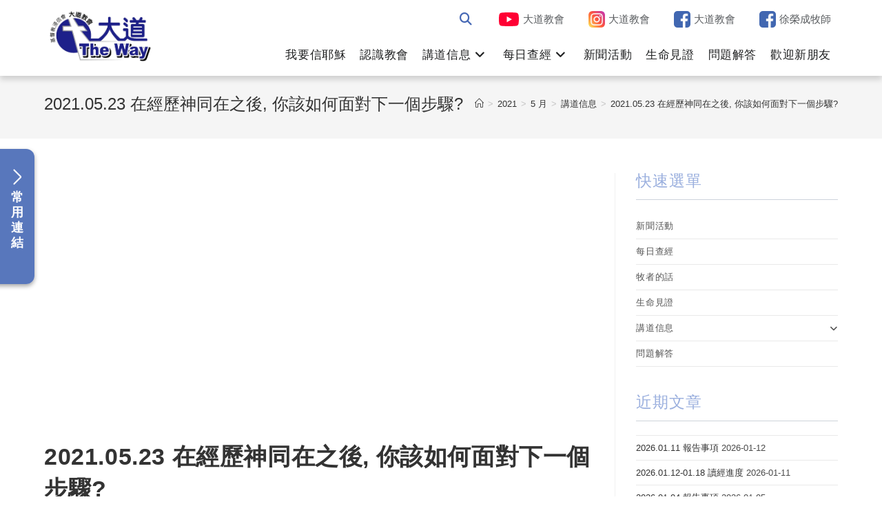

--- FILE ---
content_type: text/html; charset=UTF-8
request_url: https://ddbc.org/gospel/2021/05/2021-05-23-%E5%9C%A8%E7%B6%93%E6%AD%B7%E7%A5%9E%E5%90%8C%E5%9C%A8%E4%B9%8B%E5%BE%8C-%E4%BD%A0%E8%A9%B2%E5%A6%82%E4%BD%95%E9%9D%A2%E5%B0%8D%E4%B8%8B%E4%B8%80%E5%80%8B%E6%AD%A5%E9%A9%9F/
body_size: 29984
content:
<!DOCTYPE html><html class="html" lang="zh-TW" prefix="og: https://ogp.me/ns#"><head><meta charset="UTF-8"><link rel="profile" href="https://gmpg.org/xfn/11"><meta name="viewport" content="width=device-width, initial-scale=1"><title>2021.05.23 在經歷神同在之後, 你該如何面對下一個步驟? - 2021-05-30 大道教會</title><meta name="description" content="主日信息 - 在經歷神同在之後-你該如何面對下一個步驟"/><meta name="robots" content="follow, index, max-snippet:-1, max-video-preview:-1, max-image-preview:large"/><link rel="canonical" href="https://ddbc.org/gospel/2021/05/2021-05-23-%e5%9c%a8%e7%b6%93%e6%ad%b7%e7%a5%9e%e5%90%8c%e5%9c%a8%e4%b9%8b%e5%be%8c-%e4%bd%a0%e8%a9%b2%e5%a6%82%e4%bd%95%e9%9d%a2%e5%b0%8d%e4%b8%8b%e4%b8%80%e5%80%8b%e6%ad%a5%e9%a9%9f/" /><meta property="og:locale" content="zh_TW" /><meta property="og:type" content="article" /><meta property="og:title" content="2021.05.23 在經歷神同在之後, 你該如何面對下一個步驟? - 2021-05-30 大道教會" /><meta property="og:description" content="主日信息 - 在經歷神同在之後-你該如何面對下一個步驟" /><meta property="og:url" content="https://ddbc.org/gospel/2021/05/2021-05-23-%e5%9c%a8%e7%b6%93%e6%ad%b7%e7%a5%9e%e5%90%8c%e5%9c%a8%e4%b9%8b%e5%be%8c-%e4%bd%a0%e8%a9%b2%e5%a6%82%e4%bd%95%e9%9d%a2%e5%b0%8d%e4%b8%8b%e4%b8%80%e5%80%8b%e6%ad%a5%e9%a9%9f/" /><meta property="og:site_name" content="大道教會" /><meta property="article:publisher" content="https://www.facebook.com/DDBC2022/" /><meta property="article:tag" content="神同在" /><meta property="article:section" content="講道信息" /><meta property="og:updated_time" content="2021-07-11T15:00:35+08:00" /><meta property="og:image" content="https://ddbc.org/gospel/wp-content/uploads/2021/01/ddbc202101icon.jpg" /><meta property="og:image:secure_url" content="https://ddbc.org/gospel/wp-content/uploads/2021/01/ddbc202101icon.jpg" /><meta property="og:image:width" content="610" /><meta property="og:image:height" content="410" /><meta property="og:image:alt" content="神同在" /><meta property="og:image:type" content="image/jpeg" /><meta property="article:published_time" content="2021-05-30T09:05:36+08:00" /><meta property="article:modified_time" content="2021-07-11T15:00:35+08:00" /><meta name="twitter:card" content="summary_large_image" /><meta name="twitter:title" content="2021.05.23 在經歷神同在之後, 你該如何面對下一個步驟? - 2021-05-30 大道教會" /><meta name="twitter:description" content="主日信息 - 在經歷神同在之後-你該如何面對下一個步驟" /><meta name="twitter:image" content="https://ddbc.org/gospel/wp-content/uploads/2021/01/ddbc202101icon.jpg" /><meta name="twitter:label1" content="Written by" /><meta name="twitter:data1" content="laura" /><meta name="twitter:label2" content="Time to read" /><meta name="twitter:data2" content="Less than a minute" /> <script type="application/ld+json" class="rank-math-schema">{"@context":"https://schema.org","@graph":[{"@type":"Place","@id":"https://ddbc.org/gospel/#place","address":{"@type":"PostalAddress","streetAddress":"\u65b0\u660e\u8def161\u865f7\u6a13","addressLocality":"\u5167\u6e56\u5340","addressRegion":"\u53f0\u5317\u5e02","postalCode":"114","addressCountry":"\u53f0\u7063"}},{"@type":["Organization"],"@id":"https://ddbc.org/gospel/#organization","name":"\u5927\u9053\u6559\u6703","url":"https://ddbc.org/gospel","sameAs":["https://www.facebook.com/DDBC2022/"],"email":"ddbc@ddbc.org","address":{"@type":"PostalAddress","streetAddress":"\u65b0\u660e\u8def161\u865f7\u6a13","addressLocality":"\u5167\u6e56\u5340","addressRegion":"\u53f0\u5317\u5e02","postalCode":"114","addressCountry":"\u53f0\u7063"},"logo":{"@type":"ImageObject","@id":"https://ddbc.org/gospel/#logo","url":"https://ddbc.org/gospel/wp-content/uploads/2021/05/\u6559\u6703-LOGO-01.jpg","contentUrl":"https://ddbc.org/gospel/wp-content/uploads/2021/05/\u6559\u6703-LOGO-01.jpg","caption":"\u5927\u9053\u6559\u6703","inLanguage":"zh-TW","width":"992","height":"567"},"contactPoint":[{"@type":"ContactPoint","telephone":"886-2-27911559","contactType":"customer support"}],"openingHours":["Wednesday 19:30-21:30","Sunday 10:00-12:00"],"location":{"@id":"https://ddbc.org/gospel/#place"}},{"@type":"WebSite","@id":"https://ddbc.org/gospel/#website","url":"https://ddbc.org/gospel","name":"\u5927\u9053\u6559\u6703","publisher":{"@id":"https://ddbc.org/gospel/#organization"},"inLanguage":"zh-TW"},{"@type":"ImageObject","@id":"https://ddbc.org/gospel/wp-content/uploads/2021/01/ddbc202101icon.jpg","url":"https://ddbc.org/gospel/wp-content/uploads/2021/01/ddbc202101icon.jpg","width":"610","height":"410","inLanguage":"zh-TW"},{"@type":"BreadcrumbList","@id":"https://ddbc.org/gospel/2021/05/2021-05-23-%e5%9c%a8%e7%b6%93%e6%ad%b7%e7%a5%9e%e5%90%8c%e5%9c%a8%e4%b9%8b%e5%be%8c-%e4%bd%a0%e8%a9%b2%e5%a6%82%e4%bd%95%e9%9d%a2%e5%b0%8d%e4%b8%8b%e4%b8%80%e5%80%8b%e6%ad%a5%e9%a9%9f/#breadcrumb","itemListElement":[{"@type":"ListItem","position":"1","item":{"@id":"https://ddbc.org/gospel","name":"\u9996\u9801"}},{"@type":"ListItem","position":"2","item":{"@id":"https://ddbc.org/gospel/tag/%e7%a5%9e%e5%90%8c%e5%9c%a8/","name":"\u795e\u540c\u5728"}},{"@type":"ListItem","position":"3","item":{"@id":"https://ddbc.org/gospel/2021/05/2021-05-23-%e5%9c%a8%e7%b6%93%e6%ad%b7%e7%a5%9e%e5%90%8c%e5%9c%a8%e4%b9%8b%e5%be%8c-%e4%bd%a0%e8%a9%b2%e5%a6%82%e4%bd%95%e9%9d%a2%e5%b0%8d%e4%b8%8b%e4%b8%80%e5%80%8b%e6%ad%a5%e9%a9%9f/","name":"2021.05.23 \u5728\u7d93\u6b77\u795e\u540c\u5728\u4e4b\u5f8c, \u4f60\u8a72\u5982\u4f55\u9762\u5c0d\u4e0b\u4e00\u500b\u6b65\u9a5f?"}}]},{"@type":"WebPage","@id":"https://ddbc.org/gospel/2021/05/2021-05-23-%e5%9c%a8%e7%b6%93%e6%ad%b7%e7%a5%9e%e5%90%8c%e5%9c%a8%e4%b9%8b%e5%be%8c-%e4%bd%a0%e8%a9%b2%e5%a6%82%e4%bd%95%e9%9d%a2%e5%b0%8d%e4%b8%8b%e4%b8%80%e5%80%8b%e6%ad%a5%e9%a9%9f/#webpage","url":"https://ddbc.org/gospel/2021/05/2021-05-23-%e5%9c%a8%e7%b6%93%e6%ad%b7%e7%a5%9e%e5%90%8c%e5%9c%a8%e4%b9%8b%e5%be%8c-%e4%bd%a0%e8%a9%b2%e5%a6%82%e4%bd%95%e9%9d%a2%e5%b0%8d%e4%b8%8b%e4%b8%80%e5%80%8b%e6%ad%a5%e9%a9%9f/","name":"2021.05.23 \u5728\u7d93\u6b77\u795e\u540c\u5728\u4e4b\u5f8c, \u4f60\u8a72\u5982\u4f55\u9762\u5c0d\u4e0b\u4e00\u500b\u6b65\u9a5f? - 2021-05-30 \u5927\u9053\u6559\u6703","datePublished":"2021-05-30T09:05:36+08:00","dateModified":"2021-07-11T15:00:35+08:00","isPartOf":{"@id":"https://ddbc.org/gospel/#website"},"primaryImageOfPage":{"@id":"https://ddbc.org/gospel/wp-content/uploads/2021/01/ddbc202101icon.jpg"},"inLanguage":"zh-TW","breadcrumb":{"@id":"https://ddbc.org/gospel/2021/05/2021-05-23-%e5%9c%a8%e7%b6%93%e6%ad%b7%e7%a5%9e%e5%90%8c%e5%9c%a8%e4%b9%8b%e5%be%8c-%e4%bd%a0%e8%a9%b2%e5%a6%82%e4%bd%95%e9%9d%a2%e5%b0%8d%e4%b8%8b%e4%b8%80%e5%80%8b%e6%ad%a5%e9%a9%9f/#breadcrumb"}},{"@type":"Person","@id":"https://ddbc.org/gospel/author/laurayu/","name":"laura","url":"https://ddbc.org/gospel/author/laurayu/","image":{"@type":"ImageObject","@id":"https://secure.gravatar.com/avatar/e9e3d3e94312bc423a1cdb5301eb9f94?s=96&amp;d=mm&amp;r=g","url":"https://secure.gravatar.com/avatar/e9e3d3e94312bc423a1cdb5301eb9f94?s=96&amp;d=mm&amp;r=g","caption":"laura","inLanguage":"zh-TW"},"worksFor":{"@id":"https://ddbc.org/gospel/#organization"}},{"@type":"BlogPosting","headline":"2021.05.23 \u5728\u7d93\u6b77\u795e\u540c\u5728\u4e4b\u5f8c, \u4f60\u8a72\u5982\u4f55\u9762\u5c0d\u4e0b\u4e00\u500b\u6b65\u9a5f? - 2021-05-30 \u5927\u9053\u6559\u6703","keywords":"\u795e\u540c\u5728,\u540c\u5728,\u4e0b\u4e00\u6b65","datePublished":"2021-05-30T09:05:36+08:00","dateModified":"2021-07-11T15:00:35+08:00","articleSection":"\u795e\u540c\u5728","author":{"@id":"https://ddbc.org/gospel/author/laurayu/"},"publisher":{"@id":"https://ddbc.org/gospel/#organization"},"description":"\u4e3b\u65e5\u4fe1\u606f - \u5728\u7d93\u6b77\u795e\u540c\u5728\u4e4b\u5f8c-\u4f60\u8a72\u5982\u4f55\u9762\u5c0d\u4e0b\u4e00\u500b\u6b65\u9a5f","name":"2021.05.23 \u5728\u7d93\u6b77\u795e\u540c\u5728\u4e4b\u5f8c, \u4f60\u8a72\u5982\u4f55\u9762\u5c0d\u4e0b\u4e00\u500b\u6b65\u9a5f? - 2021-05-30 \u5927\u9053\u6559\u6703","@id":"https://ddbc.org/gospel/2021/05/2021-05-23-%e5%9c%a8%e7%b6%93%e6%ad%b7%e7%a5%9e%e5%90%8c%e5%9c%a8%e4%b9%8b%e5%be%8c-%e4%bd%a0%e8%a9%b2%e5%a6%82%e4%bd%95%e9%9d%a2%e5%b0%8d%e4%b8%8b%e4%b8%80%e5%80%8b%e6%ad%a5%e9%a9%9f/#richSnippet","isPartOf":{"@id":"https://ddbc.org/gospel/2021/05/2021-05-23-%e5%9c%a8%e7%b6%93%e6%ad%b7%e7%a5%9e%e5%90%8c%e5%9c%a8%e4%b9%8b%e5%be%8c-%e4%bd%a0%e8%a9%b2%e5%a6%82%e4%bd%95%e9%9d%a2%e5%b0%8d%e4%b8%8b%e4%b8%80%e5%80%8b%e6%ad%a5%e9%a9%9f/#webpage"},"image":{"@id":"https://ddbc.org/gospel/wp-content/uploads/2021/01/ddbc202101icon.jpg"},"inLanguage":"zh-TW","mainEntityOfPage":{"@id":"https://ddbc.org/gospel/2021/05/2021-05-23-%e5%9c%a8%e7%b6%93%e6%ad%b7%e7%a5%9e%e5%90%8c%e5%9c%a8%e4%b9%8b%e5%be%8c-%e4%bd%a0%e8%a9%b2%e5%a6%82%e4%bd%95%e9%9d%a2%e5%b0%8d%e4%b8%8b%e4%b8%80%e5%80%8b%e6%ad%a5%e9%a9%9f/#webpage"}}]}</script> <link rel='dns-prefetch' href='//www.googletagmanager.com' /><link rel="alternate" type="application/rss+xml" title="訂閱《大道教會》&raquo; 資訊提供" href="https://ddbc.org/gospel/feed/" /><link rel="alternate" type="application/rss+xml" title="訂閱《大道教會》&raquo; 留言的資訊提供" href="https://ddbc.org/gospel/comments/feed/" /><style id="litespeed-ccss">:root{--stk-global-color-56935:#cb4f66;--stk-global-color-56935-rgba:203,79,102;--stk-global-color-84364:#4668b5;--stk-global-color-84364-rgba:70,104,181}h1,h3,h4{overflow-wrap:break-word}ul{overflow-wrap:break-word}p{overflow-wrap:break-word}:root{--wp--preset--font-size--normal:16px;--wp--preset--font-size--huge:42px}.screen-reader-text{border:0;clip:rect(1px,1px,1px,1px);-webkit-clip-path:inset(50%);clip-path:inset(50%);height:1px;margin:-1px;overflow:hidden;padding:0;position:absolute;width:1px;word-wrap:normal!important}body{--wp--preset--color--black:#000;--wp--preset--color--cyan-bluish-gray:#abb8c3;--wp--preset--color--white:#fff;--wp--preset--color--pale-pink:#f78da7;--wp--preset--color--vivid-red:#cf2e2e;--wp--preset--color--luminous-vivid-orange:#ff6900;--wp--preset--color--luminous-vivid-amber:#fcb900;--wp--preset--color--light-green-cyan:#7bdcb5;--wp--preset--color--vivid-green-cyan:#00d084;--wp--preset--color--pale-cyan-blue:#8ed1fc;--wp--preset--color--vivid-cyan-blue:#0693e3;--wp--preset--color--vivid-purple:#9b51e0;--wp--preset--color--stk-global-color-56935:#cb4f66;--wp--preset--color--stk-global-color-84364:#4668b5;--wp--preset--gradient--vivid-cyan-blue-to-vivid-purple:linear-gradient(135deg,rgba(6,147,227,1) 0%,#9b51e0 100%);--wp--preset--gradient--light-green-cyan-to-vivid-green-cyan:linear-gradient(135deg,#7adcb4 0%,#00d082 100%);--wp--preset--gradient--luminous-vivid-amber-to-luminous-vivid-orange:linear-gradient(135deg,rgba(252,185,0,1) 0%,rgba(255,105,0,1) 100%);--wp--preset--gradient--luminous-vivid-orange-to-vivid-red:linear-gradient(135deg,rgba(255,105,0,1) 0%,#cf2e2e 100%);--wp--preset--gradient--very-light-gray-to-cyan-bluish-gray:linear-gradient(135deg,#eee 0%,#a9b8c3 100%);--wp--preset--gradient--cool-to-warm-spectrum:linear-gradient(135deg,#4aeadc 0%,#9778d1 20%,#cf2aba 40%,#ee2c82 60%,#fb6962 80%,#fef84c 100%);--wp--preset--gradient--blush-light-purple:linear-gradient(135deg,#ffceec 0%,#9896f0 100%);--wp--preset--gradient--blush-bordeaux:linear-gradient(135deg,#fecda5 0%,#fe2d2d 50%,#6b003e 100%);--wp--preset--gradient--luminous-dusk:linear-gradient(135deg,#ffcb70 0%,#c751c0 50%,#4158d0 100%);--wp--preset--gradient--pale-ocean:linear-gradient(135deg,#fff5cb 0%,#b6e3d4 50%,#33a7b5 100%);--wp--preset--gradient--electric-grass:linear-gradient(135deg,#caf880 0%,#71ce7e 100%);--wp--preset--gradient--midnight:linear-gradient(135deg,#020381 0%,#2874fc 100%);--wp--preset--duotone--dark-grayscale:url('#wp-duotone-dark-grayscale');--wp--preset--duotone--grayscale:url('#wp-duotone-grayscale');--wp--preset--duotone--purple-yellow:url('#wp-duotone-purple-yellow');--wp--preset--duotone--blue-red:url('#wp-duotone-blue-red');--wp--preset--duotone--midnight:url('#wp-duotone-midnight');--wp--preset--duotone--magenta-yellow:url('#wp-duotone-magenta-yellow');--wp--preset--duotone--purple-green:url('#wp-duotone-purple-green');--wp--preset--duotone--blue-orange:url('#wp-duotone-blue-orange');--wp--preset--font-size--small:13px;--wp--preset--font-size--medium:20px;--wp--preset--font-size--large:36px;--wp--preset--font-size--x-large:42px}.featured-video-plus.fvp-center{text-align:center}.fvp-onload{display:none!important;height:0;width:0;visibility:hidden}:root{--preset-color1:#037fff;--preset-color2:#026fe0;--preset-color3:#071323;--preset-color4:#132133;--preset-color5:#34495e;--preset-color6:#787676;--preset-color7:#f0f2f3;--preset-color8:#f8f9fa;--preset-color9:#fff}.fa{-moz-osx-font-smoothing:grayscale;-webkit-font-smoothing:antialiased;display:inline-block;font-style:normal;font-variant:normal;text-rendering:auto;line-height:1}.fa-angle-down:before{content:"\f107"}.fa-angle-up:before{content:"\f106"}.fa-search:before{content:"\f002"}.fa{font-family:"Font Awesome 5 Free"}.fa{font-weight:900}.icon-user,.icon-clock,.icon-folder,.icon-magnifier{font-family:'simple-line-icons';speak:none;font-style:normal;font-weight:400;font-variant:normal;text-transform:none;line-height:1;-webkit-font-smoothing:antialiased;-moz-osx-font-smoothing:grayscale}.icon-user:before{content:"\e005"}.icon-clock:before{content:"\e081"}.icon-folder:before{content:"\e089"}.icon-magnifier:before{content:"\e090"}html,body,div,span,iframe,h1,h3,h4,p,a,img,i,ul,li,form,label,article,aside,header,nav,section{margin:0;padding:0;border:0;outline:0;font-size:100%;font:inherit;vertical-align:baseline;font-family:inherit;font-size:100%;font-style:inherit;font-weight:inherit}article,aside,header,nav,section{display:block}html{font-size:62.5%;overflow-y:scroll;-webkit-text-size-adjust:100%;-ms-text-size-adjust:100%}*,*:before,*:after{-webkit-box-sizing:border-box;-moz-box-sizing:border-box;box-sizing:border-box}article,aside,header,main,nav,section{display:block}a img{border:0}img{max-width:100%;height:auto}select{max-width:100%}html{-ms-overflow-x:hidden;overflow-x:hidden}body{font-family:"Open Sans",sans-serif;font-size:14px;line-height:1.8;color:#4a4a4a;overflow-wrap:break-word;word-wrap:break-word}body{background-color:#fff}i{font-style:italic}form.oceanwp-searchform{display:inline-block;position:relative;height:35px}form.oceanwp-searchform input{margin:0;padding:0 40px 0 15px;height:100%;min-height:100%}form.oceanwp-searchform button{display:block;position:absolute;top:50%;right:0;min-width:40px;height:60%;height:100%;font-size:12px;font-weight:600;background-color:rgba(0,0,0,0)!important;margin:0;padding:0;border:0;text-align:center;line-height:1;-webkit-transform:translateY(-50%);-moz-transform:translateY(-50%);-ms-transform:translateY(-50%);-o-transform:translateY(-50%);transform:translateY(-50%)}.screen-reader-text{border:0;clip:rect(1px,1px,1px,1px);clip-path:inset(50%);height:1px;margin:-1px;font-size:14px!important;font-weight:400;overflow:hidden;padding:0;position:absolute!important;width:1px;word-wrap:normal!important}html{font-family:sans-serif;-ms-text-size-adjust:100%;-webkit-text-size-adjust:100%}body{margin:0}article,aside,header,main,nav,section{display:block}a{background-color:rgba(0,0,0,0)}img{border:0}svg:not(:root){overflow:hidden}button,input,select{color:inherit;font:inherit;margin:0}button{overflow:visible}button,select{text-transform:none}button{-webkit-appearance:button}button::-moz-focus-inner,input::-moz-focus-inner{border:0;padding:0}input{line-height:normal}.container{width:1200px;max-width:90%;margin:0 auto}#wrap{position:relative}#main{position:relative}#main #content-wrap{padding-top:50px;padding-bottom:50px}.content-area{float:left;position:relative;width:72%;padding-right:30px;border-right-width:1px;border-style:solid;border-color:#f1f1f1}.widget-area{width:28%}.widget-area.sidebar-primary{float:right;padding-left:30px}@media only screen and (max-width:959px){.container{max-width:90%}.content-area{float:none!important;width:100%;margin-bottom:40px;border:0}body:not(.separate-layout) .content-area{padding:0!important}.widget-area.sidebar-primary{float:none!important;width:100%;padding:0!important;border:0}#main #content-wrap.container{width:auto!important}}@media only screen and (max-width:767px){#wrap{width:100%!important}}img{max-width:100%;height:auto;vertical-align:middle}img[class*=align]{height:auto}iframe{width:100%;max-width:100%}.alignnone{display:block}.clr:after{content:"";display:block;visibility:hidden;clear:both;zoom:1;height:0}a{color:#333}a{text-decoration:none}h1,h3,h4{font-weight:600;margin:0 0 20px;color:#333;line-height:1.4}h1{font-size:23px}h3{font-size:18px}h4{font-size:17px}p{margin:0 0 20px}ul{margin:15px 0 15px 20px}li ul{margin:0 0 0 25px}form input[type=text],form select{display:inline-block;min-height:40px;width:100%;font-size:14px;line-height:1.8;padding:6px 12px;vertical-align:middle;background-color:rgba(0,0,0,0);color:#333;border:1px solid #ddd;-webkit-border-radius:3px;-moz-border-radius:3px;-ms-border-radius:3px;border-radius:3px}form select{padding-top:0!important;padding-bottom:0!important}input[type=text]{-webkit-appearance:none}select{width:100%;height:2.25em;min-height:auto;border:1px solid #ddd;background-color:#fff;padding:0 15px;margin:0}form label{margin-bottom:3px}button[type=submit]{display:inline-block;font-family:inherit;background-color:#13aff0;color:#fff;font-size:12px;font-weight:600;text-transform:uppercase;margin:0;padding:14px 20px;border:0;text-align:center;letter-spacing:.1em;line-height:1}button::-moz-focus-inner{padding:0;border:0}#site-header{position:relative;width:100%;background-color:#fff;border-bottom:1px solid #f1f1f1;z-index:100}.no-header-border #site-header{border-bottom:none}#site-header-inner{position:relative;height:100%}#site-logo{float:left;height:100%;display:table}#site-logo #site-logo-inner{display:table-cell;vertical-align:middle;height:74px}#site-logo #site-logo-inner a{background-color:rgba(0,0,0,0)!important}#site-logo #site-logo-inner a img{width:auto;vertical-align:middle}@media only screen and (max-width:767px){#site-logo{margin-top:0!important;margin-bottom:0!important}}#site-navigation-wrap{float:right;position:relative;right:-15px}#site-navigation-wrap .dropdown-menu{list-style:none;margin:0;padding:0}#site-navigation-wrap .dropdown-menu>li{float:left;position:relative}#site-navigation-wrap .dropdown-menu>li>a{display:block;font-size:13px;line-height:74px;color:#555;padding:0 15px;letter-spacing:.6px}#site-navigation-wrap .dropdown-menu>li>a .nav-arrow{padding-left:6px;line-height:1}.has-social #site-navigation-wrap{right:0}.sf-menu,.sf-menu *{margin:0;padding:0;list-style:none}.sf-menu li.menu-item{position:relative;white-space:nowrap;white-space:normal}.sf-menu ul.sub-menu{position:absolute;visibility:hidden;top:100%;left:0;z-index:9999}.sf-menu>li{float:left}.sf-menu a.menu-link{display:block;position:relative;zoom:1}.dropdown-menu,.dropdown-menu *{margin:0;padding:0;list-style:none}.dropdown-menu .sub-menu{display:none;position:absolute;top:100%;left:0;background-color:#fff;border-top:3px solid #13aff0;min-width:180px;line-height:1;text-align:left;z-index:999;-webkit-box-shadow:0 2px 6px rgba(0,0,0,.1);-moz-box-shadow:0 2px 6px rgba(0,0,0,.1);box-shadow:0 2px 6px rgba(0,0,0,.1)}.dropdown-menu li .sub-menu li.menu-item{display:block;float:none}.dropdown-menu ul li.menu-item{display:block;border-bottom:1px solid #f1f1f1}.dropdown-menu ul li.menu-item:last-child{border-bottom:0}.dropdown-menu ul li a.menu-link{display:block;position:relative;float:none;font-size:12px;font-weight:400;line-height:1.2em;letter-spacing:.6px;padding:12px 15px;text-transform:capitalize}.dropdown-menu li a.menu-link i{padding-right:5px}.oceanwp-mobile-menu-icon{display:none;position:relative}.oceanwp-mobile-menu-icon.mobile-right{float:right}.oceanwp-mobile-menu-icon a{font-size:13px;line-height:74px;color:#555;padding-left:15px;letter-spacing:.6px}.oceanwp-mobile-menu-icon a:first-child{padding-left:0}.oceanwp-social-menu{float:right;position:relative;z-index:10}.oceanwp-social-menu.simple-social{right:-8px}.oceanwp-social-menu .social-menu-inner{display:-webkit-box;display:-webkit-flex;display:-ms-flexbox;display:flex;-webkit-align-items:center;align-items:center;height:74px}.oceanwp-social-menu ul{margin:0;padding:0;list-style:none}.oceanwp-social-menu ul li{float:left;position:relative}.oceanwp-social-menu ul li a{display:inline-block;background-color:rgba(0,0,0,0);color:#929292;padding:0 8px;line-height:1;text-align:center;letter-spacing:0}.oceanwp-social-menu ul li:first-child a{margin-left:0}.oceanwp-social-menu ul li:last-child a{margin-right:0}.navigation .megamenu>li>a.menu-link{font-size:13px;font-weight:600}.navigation .megamenu li a.menu-link{padding:12px 20px}.navigation>ul>li>ul.megamenu.sub-menu>li{float:left;border-bottom:0;border-left-width:1px;border-style:solid;border-color:#f1f1f1}.navigation>ul>li>ul.megamenu.sub-menu>li:first-child{border-left:none}.navigation li.megamenu-li .megamenu.col-6>li{width:16.66666667%}#icon-searchform-dropdown{position:absolute;right:0;background-color:#fff;border-top:3px solid #13aff0;top:100%;padding:15px;width:260px;-webkit-box-shadow:0 2px 7px rgba(0,0,0,.1);-moz-box-shadow:0 2px 7px rgba(0,0,0,.1);box-shadow:0 2px 7px rgba(0,0,0,.1);visibility:hidden;-moz-opacity:0;-webkit-opacity:0;opacity:0;z-index:10000}#icon-searchform-dropdown input{display:block;background-color:rgba(0,0,0,0);-webkit-border-radius:0;-moz-border-radius:0;-ms-border-radius:0;border-radius:0;margin:0}#icon-searchform-dropdown{width:100%}#mobile-dropdown{display:none;position:absolute;top:100%;left:0;width:100%;background-color:#fff;max-height:400px;overflow-y:auto;-webkit-box-shadow:0 2px 6px rgba(0,0,0,.1);-moz-box-shadow:0 2px 6px rgba(0,0,0,.1);box-shadow:0 2px 6px rgba(0,0,0,.1)}#mobile-dropdown ul{margin:0;list-style:none}#mobile-dropdown ul li{border-bottom:1px solid rgba(0,0,0,.035)}#mobile-dropdown ul li a{display:block;position:relative;padding:12px 40px;text-align:left}#mobile-dropdown ul li ul{display:none;border-top:1px solid rgba(0,0,0,.035);margin-left:0;background-color:rgba(0,0,0,.02)}#mobile-dropdown .oceanwp-social-menu{display:block!important;float:none;width:100%;right:auto!important;left:auto!important;padding:0 40px!important;margin:10px 0!important}#mobile-dropdown .oceanwp-social-menu .social-menu-inner{height:auto}#mobile-dropdown .oceanwp-social-menu li{display:inline-block;float:none;border:0}#mobile-dropdown .oceanwp-social-menu li a{display:block;padding:12px 10px}.page-header{position:relative;background-color:#f5f5f5;padding:34px 0}.page-header .container{position:relative}.page-header-title{display:block;font-size:24px;line-height:1.4em;font-weight:400;margin:0;color:#333}.site-breadcrumbs{position:absolute;right:0;top:50%;max-width:50%;height:32px;line-height:32px;margin-top:-16px;font-size:13px;color:#c6c6c6;font-weight:400;white-space:nowrap;overflow:hidden}@media only screen and (max-width:959px){body.has-breadcrumbs .page-header-title{max-width:100%;width:100%}}@media only screen and (max-width:959px){.site-breadcrumbs{position:inherit;top:auto;left:auto;right:auto;max-width:100%;margin-top:0}}@media only screen and (max-width:767px){.page-header{background-attachment:initial!important}body.has-breadcrumbs .page-header-title{max-width:100%;width:100%}}ul.meta{display:flex;flex-wrap:wrap;justify-content:flex-start;color:#4a4a4a;font-size:14px;line-height:1.3;margin:0 0 20px;padding:0 0 10px;list-style:none}ul.meta li{line-height:1.5;align-self:flex-end;flex-wrap:nowrap;padding-bottom:5px}ul.meta li:after{padding:0 6px;font-weight:700}ul.meta li:last-child:after{display:none;padding:0}ul.meta li a{color:#4a4a4a}ul.meta li i{padding-right:6px;font-size:17px}ul.meta li .owp-sep{padding:0 5px}.single-post ul.meta{font-size:14.5px;border-bottom:1px solid #f1f1f1;padding-bottom:15px}.single-post ul.meta li:after{padding:0 8px}.single-post ul.meta li i{padding-right:9px}.single-post ul.ospm-none li:after{content:"";margin:0 10px}.single .thumbnail{position:relative;margin-bottom:20px}.single .thumbnail img{width:100%}.single .entry-title{font-size:34px;padding:0 0 20px;margin:0 0 15px;border-bottom:1px solid #f1f1f1;letter-spacing:.6px}@media only screen and (max-width:480px){.single-post .entry-title{font-size:26px}}.single .post-tags{font-size:11px;font-weight:600;margin:30px 0 0;text-transform:uppercase}.related-thumb img{display:block;width:100%}.widget-area{font-size:13px}.sidebar-box{margin-bottom:40px}.sidebar-box ul{margin:0;padding:0;list-style:none}.widget-title{display:block;line-height:1;font-size:13px;font-weight:400;color:#333;border-width:0 0 0 3px;border-style:solid;border-color:#13aff0;letter-spacing:1px;padding-left:15px;margin:0 0 20px;text-transform:capitalize}.widget_recent_entries li{padding:6px 0;border-bottom:1px solid #e9e9e9}.widget_recent_entries li:first-child{border-top:1px solid #e9e9e9}#scroll-top{display:none;opacity:0;position:fixed;right:20px;bottom:20px;width:40px;height:40px;line-height:40px;background-color:rgba(0,0,0,.4);color:#fff;font-size:18px;-webkit-border-radius:2px;-moz-border-radius:2px;-ms-border-radius:2px;border-radius:2px;text-align:center;z-index:100;-webkit-box-sizing:content-box;-moz-box-sizing:content-box;box-sizing:content-box}@media only screen and (max-width:480px){#scroll-top{right:10px;bottom:10px;width:26px;height:26px;line-height:24px;font-size:14px}}button::-moz-focus-inner{padding:0;border:0}.hamburger{display:inline-block;font:inherit;color:inherit;text-transform:none;background-color:transparent;border:0;margin:0;overflow:visible}.hamburger-box{width:20px;height:16px;display:inline-block;position:relative}.hamburger-inner{display:block;top:50%;margin-top:2px}.hamburger-inner,.hamburger-inner:after,.hamburger-inner:before{width:20px;height:2px;background-color:#000;border-radius:3px;position:absolute}.hamburger-inner:after,.hamburger-inner:before{content:"";display:block}.hamburger-inner:before{top:-7px}.hamburger-inner:after{bottom:-7px}.hamburger--3dx .hamburger-box{-webkit-perspective:40px;perspective:40px}:root{--swiper-theme-color:#007aff}:root{--swiper-navigation-size:44px}:root{--jp-carousel-primary-color:#fff;--jp-carousel-primary-subtle-color:#999;--jp-carousel-bg-color:#000;--jp-carousel-bg-faded-color:#222;--jp-carousel-border-color:#3a3a3a}#jp-relatedposts{clear:both;display:none;margin:1em 0;padding-top:1em;position:relative}.jp-relatedposts:after{clear:both;content:"";display:block}.screen-reader-text{clip:rect(1px,1px,1px,1px);word-wrap:normal!important;border:0;-webkit-clip-path:inset(50%);clip-path:inset(50%);height:1px;margin:-1px;overflow:hidden;padding:0;position:absolute!important;width:1px}#wrap{padding-top:100px}.custom-logo{display:block;padding-top:15px}#site-header-inner{padding-top:0!important}#site-navigation-wrap{clear:right}#site-navigation-wrap #menu-main{display:flex}#site-navigation-wrap .dropdown-menu>li>a{margin-top:10px;line-height:50px}a.menu-link>span.text-wrap{font-size:17px;font-weight:400;color:#202122}#site-header .oceanwp-social-menu{right:5px}#site-header{position:fixed;top:0;box-shadow:0 5px 8px #00000029;backdrop-filter:blur(30px);-webkit-backdrop-filter:blur(30px)}#site-header .oceanwp-social-menu{margin-top:10px}#site-header .oceanwp-social-menu .social-menu-inner{height:auto}.oceanwp-social-menu.clr.simple-social li{padding-left:30px;display:inline-flex;align-items:center}.oceanwp-social-menu.clr.simple-social a{font-size:15px;color:#595c5f}.alignnone.wp-image-11487,.alignnone.wp-image-11486{display:inline-block;margin-top:1px;border-radius:5px}#site-header form.oceanwp-searchform>input.field{float:right;padding:0;display:flex;width:0;min-width:0;min-height:auto;left:0;border:none;border-bottom:1px solid #4668b5;border-radius:0}#site-header form.oceanwp-searchform>button{min-width:35px}i.fa.fa-search{color:#4668b5;font-size:18px}@media only screen and (max-width:767px){#site-header{background-color:#00000029}#wrap{padding-top:60px}#site-header .oceanwp-social-menu .social-menu-inner{display:none}#site-header #site-logo #site-logo-inner a img{max-width:110px!important}.custom-logo{padding:unset}#site-header-inner{padding:5px 0!important}.oceanwp-mobile-menu-icon{display:flex!important}.oceanwp-mobile-menu-icon>.mobile-menu{order:2}.oceanwp-mobile-menu-icon>.search-icon-dropdown{order:1}.oceanwp-mobile-menu-icon>a{padding:0 5px}.oceanwp-mobile-menu-icon>.search-icon-dropdown{margin-right:15px}.oceanwp-mobile-menu-icon .icon-magnifier{margin-top:14px;display:block}}.icon-magnifier{color:#224595;font-size:25px;padding-left:5px}.mobile-menu .hamburger-inner,.mobile-menu .hamburger-inner:before,.mobile-menu .hamburger-inner:after{width:30px}#menu-main-1 a{text-align:center!important}ul.sub-menu a{color:#224595!important;text-align:center!important}#icon-searchform-dropdown{border-color:#224595}@media only screen and (max-width:767px){input.field{border-width:0 0 1px!important}}.widget-title{border-width:0 0 1px;padding:0 0 15px;border-color:#cdd3db;font-size:23px!important;line-height:34px;color:#9aafde!important}.quick-link-container{display:flex;position:fixed;left:-226px;top:30%;box-shadow:0 3px 6px #0000005A;border-radius:0 12px 12px 0;overflow:hidden;z-index:10}.quick-link-label{width:5rem;background:#4668b5;opacity:.9;display:flex;align-items:center;padding:0 1.5rem;text-align:center}.quick-link-label h3{font-size:18px;color:#fff;color:#fff;display:flex;align-content:center;align-items:center;flex-wrap:wrap;justify-content:center;line-height:1.25}.quick-link-label h3>.arrow{width:20px;height:23px;display:block;background-image:url("data:image/svg+xml,%3Csvg xmlns='http://www.w3.org/2000/svg' width='17' height='32' viewBox='0 0 17 32'%3E%3Cdefs%3E%3Cstyle%3E.a%7Bfill:none%3Bstroke:%23fff%3Bstroke-linecap:round%3Bstroke-linejoin:round%3Bstroke-width:3px%3B%7D%3C/style%3E%3C/defs%3E%3Cpath class='a' d='M-282.621 334.046l-14.062 14.062 14.062 14.062' transform='translate(-280.5 364.291) rotate(180)'/%3E%3C/svg%3E");background-repeat:no-repeat;background-size:12px;background-position:4px 0;margin-bottom:7px;transform:rotate(180deg)}.quick-link-label h3>.arrow.close{transform:rotate(0deg)}.quick-link-wrap{display:flex;background:#fff;padding:2rem 1rem 1rem;font-weight:700}.quick-link-wrap h4{font-size:14px;color:#ff8233;font-weight:700}.quick-link-wrap li{margin-left:0}.quick-link-wrap a{font-size:14px;color:#595c5f;line-height:2}.quick-link-section{padding:0 1rem}@media only screen and (max-width:767px){.quick-link-container{left:-226px;top:50%;box-shadow:none;border-radius:0;align-content:start;align-items:center;z-index:10;overflow:initial}.quick-link-wrap{border-radius:0 12px 12px 0;box-shadow:0 3px 6px #0000005A}.quick-link-label{width:3rem;padding:2rem .5rem;border-radius:0 10px 10px 0;box-shadow:0 3px 6px #0000005A}.quick-link-label>h3{margin:0}.quick-link-label>h3>.arrow{margin:0}.quick-link-label>h3>.text{display:none}}#scroll-top{border-radius:100px}button[type=submit],button{border-radius:50px}#site-logo #site-logo-inner,.oceanwp-social-menu .social-menu-inner{height:50px}#site-navigation-wrap .dropdown-menu>li>a,.oceanwp-mobile-menu-icon a{line-height:50px}#site-header{background-color:rgba(255,255,255,.9)}#site-header-inner{padding:0 0 5px}#site-logo #site-logo-inner a img{max-width:166px}@media (max-width:768px){#site-logo #site-logo-inner a img{max-width:107px}}@media (max-width:480px){#site-logo #site-logo-inner a img{max-width:125px}}#site-header #site-logo #site-logo-inner a img{max-height:162px}@media (max-width:480px){#site-header #site-logo #site-logo-inner a img{max-height:62px}}#site-navigation-wrap .dropdown-menu>li>a{padding:0 10px}.dropdown-menu .sub-menu{border-color:#224595}.oceanwp-social-menu ul li a{font-size:24px}.oceanwp-social-menu ul li a{padding:5px}@media (max-width:767px){#site-navigation-wrap,.oceanwp-social-menu{display:none}.oceanwp-mobile-menu-icon{display:block}}.mobile-menu .hamburger-inner,.mobile-menu .hamburger-inner:before,.mobile-menu .hamburger-inner:after{background-color:#224595}#mobile-dropdown{background-color:#4668b5}#mobile-dropdown ul li a{color:#fff}#mobile-dropdown ul li ul{background-color:#fff}#site-navigation-wrap .dropdown-menu>li>a,.oceanwp-mobile-menu-icon a{font-weight:600;font-size:16px}@media (max-width:768px){#site-navigation-wrap .dropdown-menu>li>a,.oceanwp-mobile-menu-icon a{font-size:2rem}}.dropdown-menu ul li a.menu-link{font-size:14px}@media (max-width:768px){#mobile-dropdown ul li a{font-size:1.5rem}}@media (max-width:480px){#mobile-dropdown ul li a{font-size:20px}}@media (max-width:480px){.sidebar-box{font-size:20px}}</style><link rel="preload" data-asynced="1" data-optimized="2" as="style" onload="this.onload=null;this.rel='stylesheet'" href="https://ddbc.org/gospel/wp-content/litespeed/css/214d3cbe4349dbc801b45d8df7869519.css?ver=7f1a8" /><script src="[data-uri]" defer></script> <script id='jetpack_related-posts-js-extra' src="[data-uri]" defer></script> <script src='https://ddbc.org/gospel/wp-includes/js/jquery/jquery.min.js?ver=3.6.1' id='jquery-core-js'></script> <script id='mediaelement-core-js-before' src="[data-uri]" defer></script> <script id='mediaelement-js-extra' src="[data-uri]" defer></script> <script id='fvp-frontend-js-extra' src="[data-uri]" defer></script>  <script src='https://www.googletagmanager.com/gtag/js?id=UA-91434417-1' id='google_gtagjs-js' defer data-deferred="1"></script> <script id='google_gtagjs-js-after' src="[data-uri]" defer></script> <link rel="https://api.w.org/" href="https://ddbc.org/gospel/wp-json/" /><link rel="alternate" type="application/json" href="https://ddbc.org/gospel/wp-json/wp/v2/posts/10133" /><meta name="generator" content="WordPress 6.1.1" /><link rel='shortlink' href='https://ddbc.org/gospel/?p=10133' /><link rel="alternate" type="application/json+oembed" href="https://ddbc.org/gospel/wp-json/oembed/1.0/embed?url=https%3A%2F%2Fddbc.org%2Fgospel%2F2021%2F05%2F2021-05-23-%25e5%259c%25a8%25e7%25b6%2593%25e6%25ad%25b7%25e7%25a5%259e%25e5%2590%258c%25e5%259c%25a8%25e4%25b9%258b%25e5%25be%258c-%25e4%25bd%25a0%25e8%25a9%25b2%25e5%25a6%2582%25e4%25bd%2595%25e9%259d%25a2%25e5%25b0%258d%25e4%25b8%258b%25e4%25b8%2580%25e5%2580%258b%25e6%25ad%25a5%25e9%25a9%259f%2F" /><link rel="alternate" type="text/xml+oembed" href="https://ddbc.org/gospel/wp-json/oembed/1.0/embed?url=https%3A%2F%2Fddbc.org%2Fgospel%2F2021%2F05%2F2021-05-23-%25e5%259c%25a8%25e7%25b6%2593%25e6%25ad%25b7%25e7%25a5%259e%25e5%2590%258c%25e5%259c%25a8%25e4%25b9%258b%25e5%25be%258c-%25e4%25bd%25a0%25e8%25a9%25b2%25e5%25a6%2582%25e4%25bd%2595%25e9%259d%25a2%25e5%25b0%258d%25e4%25b8%258b%25e4%25b8%2580%25e5%2580%258b%25e6%25ad%25a5%25e9%25a9%259f%2F&#038;format=xml" /><meta name="generator" content="Site Kit by Google 1.94.0" /><link rel="icon" href="https://ddbc.org/gospel/wp-content/uploads/2017/01/cropped-christian_cross-32x32.png" sizes="32x32" /><link rel="icon" href="https://ddbc.org/gospel/wp-content/uploads/2017/01/cropped-christian_cross-192x192.png" sizes="192x192" /><link rel="apple-touch-icon" href="https://ddbc.org/gospel/wp-content/uploads/2017/01/cropped-christian_cross-180x180.png" /><meta name="msapplication-TileImage" content="https://ddbc.org/gospel/wp-content/uploads/2017/01/cropped-christian_cross-270x270.png" /></head><body class="post-template-default single single-post postid-10133 single-format-standard wp-custom-logo wp-embed-responsive oceanwp-theme dropdown-mobile no-header-border has-sidebar content-right-sidebar post-in-category-message post-in-category-sunday-message has-breadcrumbs has-blog-grid has-fixed-footer" itemscope="itemscope" itemtype="https://schema.org/Article"><svg xmlns="http://www.w3.org/2000/svg" viewBox="0 0 0 0" width="0" height="0" focusable="false" role="none" style="visibility: hidden; position: absolute; left: -9999px; overflow: hidden;" ><defs><filter id="wp-duotone-dark-grayscale"><feColorMatrix color-interpolation-filters="sRGB" type="matrix" values=" .299 .587 .114 0 0 .299 .587 .114 0 0 .299 .587 .114 0 0 .299 .587 .114 0 0 " /><feComponentTransfer color-interpolation-filters="sRGB" ><feFuncR type="table" tableValues="0 0.49803921568627" /><feFuncG type="table" tableValues="0 0.49803921568627" /><feFuncB type="table" tableValues="0 0.49803921568627" /><feFuncA type="table" tableValues="1 1" /></feComponentTransfer><feComposite in2="SourceGraphic" operator="in" /></filter></defs></svg><svg xmlns="http://www.w3.org/2000/svg" viewBox="0 0 0 0" width="0" height="0" focusable="false" role="none" style="visibility: hidden; position: absolute; left: -9999px; overflow: hidden;" ><defs><filter id="wp-duotone-grayscale"><feColorMatrix color-interpolation-filters="sRGB" type="matrix" values=" .299 .587 .114 0 0 .299 .587 .114 0 0 .299 .587 .114 0 0 .299 .587 .114 0 0 " /><feComponentTransfer color-interpolation-filters="sRGB" ><feFuncR type="table" tableValues="0 1" /><feFuncG type="table" tableValues="0 1" /><feFuncB type="table" tableValues="0 1" /><feFuncA type="table" tableValues="1 1" /></feComponentTransfer><feComposite in2="SourceGraphic" operator="in" /></filter></defs></svg><svg xmlns="http://www.w3.org/2000/svg" viewBox="0 0 0 0" width="0" height="0" focusable="false" role="none" style="visibility: hidden; position: absolute; left: -9999px; overflow: hidden;" ><defs><filter id="wp-duotone-purple-yellow"><feColorMatrix color-interpolation-filters="sRGB" type="matrix" values=" .299 .587 .114 0 0 .299 .587 .114 0 0 .299 .587 .114 0 0 .299 .587 .114 0 0 " /><feComponentTransfer color-interpolation-filters="sRGB" ><feFuncR type="table" tableValues="0.54901960784314 0.98823529411765" /><feFuncG type="table" tableValues="0 1" /><feFuncB type="table" tableValues="0.71764705882353 0.25490196078431" /><feFuncA type="table" tableValues="1 1" /></feComponentTransfer><feComposite in2="SourceGraphic" operator="in" /></filter></defs></svg><svg xmlns="http://www.w3.org/2000/svg" viewBox="0 0 0 0" width="0" height="0" focusable="false" role="none" style="visibility: hidden; position: absolute; left: -9999px; overflow: hidden;" ><defs><filter id="wp-duotone-blue-red"><feColorMatrix color-interpolation-filters="sRGB" type="matrix" values=" .299 .587 .114 0 0 .299 .587 .114 0 0 .299 .587 .114 0 0 .299 .587 .114 0 0 " /><feComponentTransfer color-interpolation-filters="sRGB" ><feFuncR type="table" tableValues="0 1" /><feFuncG type="table" tableValues="0 0.27843137254902" /><feFuncB type="table" tableValues="0.5921568627451 0.27843137254902" /><feFuncA type="table" tableValues="1 1" /></feComponentTransfer><feComposite in2="SourceGraphic" operator="in" /></filter></defs></svg><svg xmlns="http://www.w3.org/2000/svg" viewBox="0 0 0 0" width="0" height="0" focusable="false" role="none" style="visibility: hidden; position: absolute; left: -9999px; overflow: hidden;" ><defs><filter id="wp-duotone-midnight"><feColorMatrix color-interpolation-filters="sRGB" type="matrix" values=" .299 .587 .114 0 0 .299 .587 .114 0 0 .299 .587 .114 0 0 .299 .587 .114 0 0 " /><feComponentTransfer color-interpolation-filters="sRGB" ><feFuncR type="table" tableValues="0 0" /><feFuncG type="table" tableValues="0 0.64705882352941" /><feFuncB type="table" tableValues="0 1" /><feFuncA type="table" tableValues="1 1" /></feComponentTransfer><feComposite in2="SourceGraphic" operator="in" /></filter></defs></svg><svg xmlns="http://www.w3.org/2000/svg" viewBox="0 0 0 0" width="0" height="0" focusable="false" role="none" style="visibility: hidden; position: absolute; left: -9999px; overflow: hidden;" ><defs><filter id="wp-duotone-magenta-yellow"><feColorMatrix color-interpolation-filters="sRGB" type="matrix" values=" .299 .587 .114 0 0 .299 .587 .114 0 0 .299 .587 .114 0 0 .299 .587 .114 0 0 " /><feComponentTransfer color-interpolation-filters="sRGB" ><feFuncR type="table" tableValues="0.78039215686275 1" /><feFuncG type="table" tableValues="0 0.94901960784314" /><feFuncB type="table" tableValues="0.35294117647059 0.47058823529412" /><feFuncA type="table" tableValues="1 1" /></feComponentTransfer><feComposite in2="SourceGraphic" operator="in" /></filter></defs></svg><svg xmlns="http://www.w3.org/2000/svg" viewBox="0 0 0 0" width="0" height="0" focusable="false" role="none" style="visibility: hidden; position: absolute; left: -9999px; overflow: hidden;" ><defs><filter id="wp-duotone-purple-green"><feColorMatrix color-interpolation-filters="sRGB" type="matrix" values=" .299 .587 .114 0 0 .299 .587 .114 0 0 .299 .587 .114 0 0 .299 .587 .114 0 0 " /><feComponentTransfer color-interpolation-filters="sRGB" ><feFuncR type="table" tableValues="0.65098039215686 0.40392156862745" /><feFuncG type="table" tableValues="0 1" /><feFuncB type="table" tableValues="0.44705882352941 0.4" /><feFuncA type="table" tableValues="1 1" /></feComponentTransfer><feComposite in2="SourceGraphic" operator="in" /></filter></defs></svg><svg xmlns="http://www.w3.org/2000/svg" viewBox="0 0 0 0" width="0" height="0" focusable="false" role="none" style="visibility: hidden; position: absolute; left: -9999px; overflow: hidden;" ><defs><filter id="wp-duotone-blue-orange"><feColorMatrix color-interpolation-filters="sRGB" type="matrix" values=" .299 .587 .114 0 0 .299 .587 .114 0 0 .299 .587 .114 0 0 .299 .587 .114 0 0 " /><feComponentTransfer color-interpolation-filters="sRGB" ><feFuncR type="table" tableValues="0.098039215686275 1" /><feFuncG type="table" tableValues="0 0.66274509803922" /><feFuncB type="table" tableValues="0.84705882352941 0.41960784313725" /><feFuncA type="table" tableValues="1 1" /></feComponentTransfer><feComposite in2="SourceGraphic" operator="in" /></filter></defs></svg><div id="outer-wrap" class="site clr"><a class="skip-link screen-reader-text" href="#main">Skip to content</a><div id="wrap" class="clr"><header id="site-header" class="minimal-header has-social clr" data-height="50" itemscope="itemscope" itemtype="https://schema.org/WPHeader" role="banner"><div id="site-header-inner" class="clr container"><div id="site-logo" class="clr" itemscope itemtype="https://schema.org/Brand" ><div id="site-logo-inner" class="clr"><a href="https://ddbc.org/gospel/" class="custom-logo-link" rel="home"><img data-lazyloaded="1" src="[data-uri]" width="743" height="336" data-src="https://ddbc.org/gospel/wp-content/uploads/2021/10/cropped-教會-LOGO-01-removebg-preview.png.webp" class="custom-logo" alt="大道教會 LOGO" decoding="async" data-attachment-id="11388" data-permalink="https://ddbc.org/gospel/%e5%a4%a7%e9%81%93%e6%95%99%e6%9c%83-logo/" data-orig-file="https://ddbc.org/gospel/wp-content/uploads/2021/10/cropped-教會-LOGO-01-removebg-preview.png" data-orig-size="743,336" data-comments-opened="0" data-image-meta="{&quot;aperture&quot;:&quot;0&quot;,&quot;credit&quot;:&quot;&quot;,&quot;camera&quot;:&quot;&quot;,&quot;caption&quot;:&quot;&quot;,&quot;created_timestamp&quot;:&quot;0&quot;,&quot;copyright&quot;:&quot;&quot;,&quot;focal_length&quot;:&quot;0&quot;,&quot;iso&quot;:&quot;0&quot;,&quot;shutter_speed&quot;:&quot;0&quot;,&quot;title&quot;:&quot;&quot;,&quot;orientation&quot;:&quot;0&quot;}" data-image-title="大道教會 LOGO" data-image-description="" data-image-caption="&lt;p&gt;大道教會 LOGO 去背&lt;/p&gt;
" data-medium-file="https://ddbc.org/gospel/wp-content/uploads/2021/10/cropped-教會-LOGO-01-removebg-preview.png" data-large-file="https://ddbc.org/gospel/wp-content/uploads/2021/10/cropped-教會-LOGO-01-removebg-preview.png" /><noscript><img width="743" height="336" src="https://ddbc.org/gospel/wp-content/uploads/2021/10/cropped-教會-LOGO-01-removebg-preview.png.webp" class="custom-logo" alt="大道教會 LOGO" decoding="async" data-attachment-id="11388" data-permalink="https://ddbc.org/gospel/%e5%a4%a7%e9%81%93%e6%95%99%e6%9c%83-logo/" data-orig-file="https://ddbc.org/gospel/wp-content/uploads/2021/10/cropped-教會-LOGO-01-removebg-preview.png" data-orig-size="743,336" data-comments-opened="0" data-image-meta="{&quot;aperture&quot;:&quot;0&quot;,&quot;credit&quot;:&quot;&quot;,&quot;camera&quot;:&quot;&quot;,&quot;caption&quot;:&quot;&quot;,&quot;created_timestamp&quot;:&quot;0&quot;,&quot;copyright&quot;:&quot;&quot;,&quot;focal_length&quot;:&quot;0&quot;,&quot;iso&quot;:&quot;0&quot;,&quot;shutter_speed&quot;:&quot;0&quot;,&quot;title&quot;:&quot;&quot;,&quot;orientation&quot;:&quot;0&quot;}" data-image-title="大道教會 LOGO" data-image-description="" data-image-caption="&lt;p&gt;大道教會 LOGO 去背&lt;/p&gt;
" data-medium-file="https://ddbc.org/gospel/wp-content/uploads/2021/10/cropped-教會-LOGO-01-removebg-preview.png" data-large-file="https://ddbc.org/gospel/wp-content/uploads/2021/10/cropped-教會-LOGO-01-removebg-preview.png" /></noscript></a></div></div><div class="oceanwp-social-menu clr simple-social"><div class="social-menu-inner clr"><form aria-label="Search this website" role="search" method="get" class="oceanwp-searchform" id="searchform" action="https://ddbc.org/gospel/" style="width: 150px;"><input aria-label="Insert search query" type="text" class="field" name="s" id="s" placeholder="請輸入關鍵字"><button aria-label="Submit your search" type="submit" class="search-submit" value=""><i class="fa fa-search" aria-hidden="true"></i></button></form><ul><li><svg xmlns="http://www.w3.org/2000/svg" id="yt-ringo2-svg_yt58" width="30" height="20" viewBox="0 0 30 20" focusable="false" aria-hidden="true"><g><path d="M14.4848 20C14.4848 20 23.5695 20 25.8229 19.4C27.0917 19.06 28.0459 18.08 28.3808 16.87C29 14.65 29 9.98 29 9.98C29 9.98 29 5.34 28.3808 3.14C28.0459 1.9 27.0917 0.94 25.8229 0.61C23.5695 0 14.4848 0 14.4848 0C14.4848 0 5.42037 0 3.17711 0.61C1.9286 0.94 0.954148 1.9 0.59888 3.14C0 5.34 0 9.98 0 9.98C0 9.98 0 14.65 0.59888 16.87C0.954148 18.08 1.9286 19.06 3.17711 19.4C5.42037 20 14.4848 20 14.4848 20Z" fill="#FF0033"></path><path d="M19 10L11.5 5.75V14.25L19 10Z" fill="white"></path></g>
</svg><a href="https://www.youtube.com/@ddbc2022/" target="_blank" rel="noopener">大道教會</a></li><li><img data-lazyloaded="1" src="[data-uri]" class="alignnone wp-image-11487" data-src="https://ddbc.org/gospel/wp-content/uploads/2021/10/instagram.png.webp" alt="" width="24" height="24"><noscript><img class="alignnone wp-image-11487" src="https://ddbc.org/gospel/wp-content/uploads/2021/10/instagram.png.webp" alt="" width="24" height="24"></noscript><a href="https://www.instagram.com/theway.taiwan/" target="_blank" rel="noopener">大道教會</a></li><li><img data-lazyloaded="1" src="[data-uri]" class="alignnone wp-image-11486" data-src="https://ddbc.org/gospel/wp-content/uploads/2021/10/facebook.png.webp" alt="" width="24" height="24"><noscript><img class="alignnone wp-image-11486" src="https://ddbc.org/gospel/wp-content/uploads/2021/10/facebook.png.webp" alt="" width="24" height="24"></noscript><a href="https://www.facebook.com/DDBC2022" target="_blank" rel="noopener">大道教會</a></li><li><img data-lazyloaded="1" src="[data-uri]" class="alignnone wp-image-11486" data-src="https://ddbc.org/gospel/wp-content/uploads/2021/10/facebook.png.webp" alt="" width="24" height="24"><noscript><img class="alignnone wp-image-11486" src="https://ddbc.org/gospel/wp-content/uploads/2021/10/facebook.png.webp" alt="" width="24" height="24"></noscript><a href="https://www.facebook.com/%E5%BE%90%E6%A6%AE%E6%88%90-361151260726140/" target="_blank" rel="noopener">徐榮成牧師</a></li></ul></div></div><div id="site-navigation-wrap" class="clr"><nav id="site-navigation" class="navigation main-navigation clr" itemscope="itemscope" itemtype="https://schema.org/SiteNavigationElement" role="navigation" ><ul id="menu-main" class="main-menu dropdown-menu sf-menu"><li id="menu-item-13216" class="menu-item menu-item-type-post_type menu-item-object-page menu-item-13216"><a href="https://ddbc.org/gospel/%e6%88%91%e8%a6%81%e4%bf%a1%e8%80%b6%e7%a9%8cbelieve-into-jesus/" class="menu-link"><span class="text-wrap">我要信耶穌</span></a></li><li id="menu-item-434" class="menu-item menu-item-type-post_type menu-item-object-page menu-item-434"><a href="https://ddbc.org/gospel/%e8%aa%8d%e8%ad%98%e6%95%99%e6%9c%83/" class="menu-link"><span class="text-wrap">認識教會</span></a></li><li id="menu-item-435" class="menu-item menu-item-type-taxonomy menu-item-object-category current-post-ancestor current-menu-parent current-post-parent menu-item-has-children dropdown menu-item-435"><a href="https://ddbc.org/gospel/category/message/" class="menu-link"><span class="text-wrap">講道信息<i class="nav-arrow fa fa-angle-down" aria-hidden="true" role="img"></i></span></a><ul class="sub-menu"><li id="menu-item-436" class="menu-item menu-item-type-taxonomy menu-item-object-category current-post-ancestor current-menu-parent current-post-parent menu-item-436"><a href="https://ddbc.org/gospel/category/message/sunday-message/" class="menu-link"><span class="text-wrap">主日信息</span></a></li><li id="menu-item-437" class="menu-item menu-item-type-taxonomy menu-item-object-category menu-item-437"><a href="https://ddbc.org/gospel/category/message/faith-foundation/" class="menu-link"><span class="text-wrap">基要真理</span></a></li><li id="menu-item-439" class="menu-item menu-item-type-taxonomy menu-item-object-category menu-item-439"><a href="https://ddbc.org/gospel/category/message/gospel-message/" class="menu-link"><span class="text-wrap">福音信息</span></a></li></ul></li><li id="menu-item-438" class="menu-item menu-item-type-taxonomy menu-item-object-category menu-item-has-children dropdown menu-item-438"><a href="https://ddbc.org/gospel/category/daily-bible/" class="menu-link"><span class="text-wrap">每日查經<i class="nav-arrow fa fa-angle-down" aria-hidden="true" role="img"></i></span></a><ul class="sub-menu"><li id="menu-item-2871" class="menu-item menu-item-type-taxonomy menu-item-object-category menu-item-2871"><a href="https://ddbc.org/gospel/category/daily-bible/mark/" class="menu-link"><span class="text-wrap">馬可福音</span></a></li><li id="menu-item-2869" class="menu-item menu-item-type-taxonomy menu-item-object-category menu-item-2869"><a href="https://ddbc.org/gospel/category/daily-bible/john/" class="menu-link"><span class="text-wrap">約翰福音</span></a></li><li id="menu-item-6452" class="menu-item menu-item-type-taxonomy menu-item-object-category menu-item-6452"><a href="https://ddbc.org/gospel/category/daily-bible/john1/" class="menu-link"><span class="text-wrap">約翰壹書</span></a></li><li id="menu-item-2868" class="menu-item menu-item-type-taxonomy menu-item-object-category menu-item-2868"><a href="https://ddbc.org/gospel/category/daily-bible/acts/" class="menu-link"><span class="text-wrap">使徒行傳</span></a></li><li id="menu-item-2872" class="menu-item menu-item-type-taxonomy menu-item-object-category menu-item-2872"><a href="https://ddbc.org/gospel/category/daily-bible/romans/" class="menu-link"><span class="text-wrap">羅馬書</span></a></li><li id="menu-item-2870" class="menu-item menu-item-type-taxonomy menu-item-object-category menu-item-2870"><a href="https://ddbc.org/gospel/category/daily-bible/revelation/" class="menu-link"><span class="text-wrap">啟示錄</span></a></li></ul></li><li id="menu-item-441" class="menu-item menu-item-type-taxonomy menu-item-object-category menu-item-441"><a href="https://ddbc.org/gospel/category/news/" class="menu-link"><span class="text-wrap">新聞活動</span></a></li><li id="menu-item-440" class="menu-item menu-item-type-taxonomy menu-item-object-category menu-item-440"><a href="https://ddbc.org/gospel/category/witness/" class="menu-link"><span class="text-wrap">生命見證</span></a></li><li id="menu-item-537" class="menu-item menu-item-type-post_type menu-item-object-page menu-item-537"><a href="https://ddbc.org/gospel/question/" class="menu-link"><span class="text-wrap">問題解答</span></a></li><li id="menu-item-5280" class="menu-item menu-item-type-post_type menu-item-object-page menu-item-5280"><a href="https://ddbc.org/gospel/%e6%88%91%e8%a6%81%e4%bf%a1%e8%80%b6%e7%a9%8cbelieve-into-jesus/" class="menu-link"><span class="text-wrap">歡迎新朋友</span></a></li></ul></nav></div><div class="oceanwp-mobile-menu-icon clr mobile-right">
<a href="https://ddbc.org/gospel/#mobile-menu-toggle" class="mobile-menu"  aria-label="Mobile Menu"><div class="hamburger hamburger--3dx" aria-expanded="false" role="navigation"><div class="hamburger-box"><div class="hamburger-inner"></div></div></div>
</a>
<a href="https://www.youtube.com/@ddbc2022/" target="_blank" style="display:inline-flex;align-items: center;padding-top: 2px;"><svg xmlns="http://www.w3.org/2000/svg" id="yt-ringo2-svg_yt58" width="30" height="20" viewBox="0 0 30 20" focusable="false" aria-hidden="true"><g><path d="M14.4848 20C14.4848 20 23.5695 20 25.8229 19.4C27.0917 19.06 28.0459 18.08 28.3808 16.87C29 14.65 29 9.98 29 9.98C29 9.98 29 5.34 28.3808 3.14C28.0459 1.9 27.0917 0.94 25.8229 0.61C23.5695 0 14.4848 0 14.4848 0C14.4848 0 5.42037 0 3.17711 0.61C1.9286 0.94 0.954148 1.9 0.59888 3.14C0 5.34 0 9.98 0 9.98C0 9.98 0 14.65 0.59888 16.87C0.954148 18.08 1.9286 19.06 3.17711 19.4C5.42037 20 14.4848 20 14.4848 20Z" fill="#FF0033"></path><path d="M19 10L11.5 5.75V14.25L19 10Z" fill="white"></path></g>
</svg></a>
<a href="https://www.instagram.com/theway.taiwan/" target="_blank" rel="noopener"><img data-lazyloaded="1" src="[data-uri]" class="alignnone wp-image-11487" data-src="https://ddbc.org/gospel/wp-content/uploads/2021/10/instagram.png.webp" alt="" width="24" height="24"><noscript><img class="alignnone wp-image-11487" src="https://ddbc.org/gospel/wp-content/uploads/2021/10/instagram.png.webp" alt="" width="24" height="24"></noscript></a>
<a href="https://www.facebook.com/DDBC2022" target="_blank" rel="noopener"><img data-lazyloaded="1" src="[data-uri]" class="alignnone wp-image-11486" data-src="https://ddbc.org/gospel/wp-content/uploads/2021/10/facebook.png.webp" alt="" width="24" height="24"><noscript><img class="alignnone wp-image-11486" src="https://ddbc.org/gospel/wp-content/uploads/2021/10/facebook.png.webp" alt="" width="24" height="24"></noscript></a>
<a href="https://ddbc.org/gospel/#mobile-header-search" class="search-icon-dropdown" aria-label="Search for:"><i class=" icon-magnifier" aria-hidden="true" role="img"></i></a></div><div id="icon-searchform-dropdown" class="search-style-dropdown"><form method="get" class="mobile-searchform" action="https://ddbc.org/gospel/">
<span class="screen-reader-text">Search this website</span>
<input aria-label="Insert search query" type="text" class="field" id="ocean-mobile-search-1" name="s" placeholder="Search"></form></div></div><div id="mobile-dropdown" class="clr" ><nav class="clr has-social" itemscope="itemscope" itemtype="https://schema.org/SiteNavigationElement"><ul id="menu-main-1" class="menu"><li class="menu-item menu-item-type-post_type menu-item-object-page menu-item-13216"><a href="https://ddbc.org/gospel/%e6%88%91%e8%a6%81%e4%bf%a1%e8%80%b6%e7%a9%8cbelieve-into-jesus/">我要信耶穌</a></li><li class="menu-item menu-item-type-post_type menu-item-object-page menu-item-434"><a href="https://ddbc.org/gospel/%e8%aa%8d%e8%ad%98%e6%95%99%e6%9c%83/">認識教會</a></li><li class="menu-item menu-item-type-taxonomy menu-item-object-category current-post-ancestor current-menu-parent current-post-parent menu-item-has-children menu-item-435"><a href="https://ddbc.org/gospel/category/message/">講道信息</a><ul class="sub-menu"><li class="menu-item menu-item-type-taxonomy menu-item-object-category current-post-ancestor current-menu-parent current-post-parent menu-item-436"><a href="https://ddbc.org/gospel/category/message/sunday-message/">主日信息</a></li><li class="menu-item menu-item-type-taxonomy menu-item-object-category menu-item-437"><a href="https://ddbc.org/gospel/category/message/faith-foundation/">基要真理</a></li><li class="menu-item menu-item-type-taxonomy menu-item-object-category menu-item-439"><a href="https://ddbc.org/gospel/category/message/gospel-message/">福音信息</a></li></ul></li><li class="menu-item menu-item-type-taxonomy menu-item-object-category menu-item-has-children menu-item-438"><a href="https://ddbc.org/gospel/category/daily-bible/">每日查經</a><ul class="sub-menu"><li class="menu-item menu-item-type-taxonomy menu-item-object-category menu-item-2871"><a href="https://ddbc.org/gospel/category/daily-bible/mark/">馬可福音</a></li><li class="menu-item menu-item-type-taxonomy menu-item-object-category menu-item-2869"><a href="https://ddbc.org/gospel/category/daily-bible/john/">約翰福音</a></li><li class="menu-item menu-item-type-taxonomy menu-item-object-category menu-item-6452"><a href="https://ddbc.org/gospel/category/daily-bible/john1/">約翰壹書</a></li><li class="menu-item menu-item-type-taxonomy menu-item-object-category menu-item-2868"><a href="https://ddbc.org/gospel/category/daily-bible/acts/">使徒行傳</a></li><li class="menu-item menu-item-type-taxonomy menu-item-object-category menu-item-2872"><a href="https://ddbc.org/gospel/category/daily-bible/romans/">羅馬書</a></li><li class="menu-item menu-item-type-taxonomy menu-item-object-category menu-item-2870"><a href="https://ddbc.org/gospel/category/daily-bible/revelation/">啟示錄</a></li></ul></li><li class="menu-item menu-item-type-taxonomy menu-item-object-category menu-item-441"><a href="https://ddbc.org/gospel/category/news/">新聞活動</a></li><li class="menu-item menu-item-type-taxonomy menu-item-object-category menu-item-440"><a href="https://ddbc.org/gospel/category/witness/">生命見證</a></li><li class="menu-item menu-item-type-post_type menu-item-object-page menu-item-537"><a href="https://ddbc.org/gospel/question/">問題解答</a></li><li class="menu-item menu-item-type-post_type menu-item-object-page menu-item-5280"><a href="https://ddbc.org/gospel/%e6%88%91%e8%a6%81%e4%bf%a1%e8%80%b6%e7%a9%8cbelieve-into-jesus/">歡迎新朋友</a></li></ul><div class="oceanwp-social-menu clr simple-social"><div class="social-menu-inner clr"><form aria-label="Search this website" role="search" method="get" class="oceanwp-searchform" id="searchform" action="https://ddbc.org/gospel/" style="width: 150px;"><input aria-label="Insert search query" type="text" class="field" name="s" id="s" placeholder="請輸入關鍵字"><button aria-label="Submit your search" type="submit" class="search-submit" value=""><i class="fa fa-search" aria-hidden="true"></i></button></form><ul><li><svg xmlns="http://www.w3.org/2000/svg" id="yt-ringo2-svg_yt58" width="30" height="20" viewBox="0 0 30 20" focusable="false" aria-hidden="true"><g><path d="M14.4848 20C14.4848 20 23.5695 20 25.8229 19.4C27.0917 19.06 28.0459 18.08 28.3808 16.87C29 14.65 29 9.98 29 9.98C29 9.98 29 5.34 28.3808 3.14C28.0459 1.9 27.0917 0.94 25.8229 0.61C23.5695 0 14.4848 0 14.4848 0C14.4848 0 5.42037 0 3.17711 0.61C1.9286 0.94 0.954148 1.9 0.59888 3.14C0 5.34 0 9.98 0 9.98C0 9.98 0 14.65 0.59888 16.87C0.954148 18.08 1.9286 19.06 3.17711 19.4C5.42037 20 14.4848 20 14.4848 20Z" fill="#FF0033"></path><path d="M19 10L11.5 5.75V14.25L19 10Z" fill="white"></path></g>
</svg><a href="https://www.youtube.com/@ddbc2022/" target="_blank" rel="noopener">大道教會</a></li><li><img data-lazyloaded="1" src="[data-uri]" class="alignnone wp-image-11487" data-src="https://ddbc.org/gospel/wp-content/uploads/2021/10/instagram.png.webp" alt="" width="24" height="24"><noscript><img class="alignnone wp-image-11487" src="https://ddbc.org/gospel/wp-content/uploads/2021/10/instagram.png.webp" alt="" width="24" height="24"></noscript><a href="https://www.instagram.com/theway.taiwan/" target="_blank" rel="noopener">大道教會</a></li><li><img data-lazyloaded="1" src="[data-uri]" class="alignnone wp-image-11486" data-src="https://ddbc.org/gospel/wp-content/uploads/2021/10/facebook.png.webp" alt="" width="24" height="24"><noscript><img class="alignnone wp-image-11486" src="https://ddbc.org/gospel/wp-content/uploads/2021/10/facebook.png.webp" alt="" width="24" height="24"></noscript><a href="https://www.facebook.com/DDBC2022" target="_blank" rel="noopener">大道教會</a></li><li><img data-lazyloaded="1" src="[data-uri]" class="alignnone wp-image-11486" data-src="https://ddbc.org/gospel/wp-content/uploads/2021/10/facebook.png.webp" alt="" width="24" height="24"><noscript><img class="alignnone wp-image-11486" src="https://ddbc.org/gospel/wp-content/uploads/2021/10/facebook.png.webp" alt="" width="24" height="24"></noscript><a href="https://www.facebook.com/%E5%BE%90%E6%A6%AE%E6%88%90-361151260726140/" target="_blank" rel="noopener">徐榮成牧師</a></li></ul></div></div></nav></div></header><main id="main" class="site-main clr"  role="main"><header class="page-header"><div class="container clr page-header-inner"><p class="page-header-title clr" itemprop="headline">2021.05.23 在經歷神同在之後, 你該如何面對下一個步驟?</p><nav role="navigation" aria-label="Breadcrumbs" class="site-breadcrumbs clr position-"><ol class="trail-items" itemscope itemtype="http://schema.org/BreadcrumbList"><meta name="numberOfItems" content="5" /><meta name="itemListOrder" content="Ascending" /><li class="trail-item trail-begin" itemprop="itemListElement" itemscope itemtype="https://schema.org/ListItem"><a href="https://ddbc.org/gospel" rel="home" aria-label="Home" itemprop="item"><span itemprop="name"><i class=" icon-home" aria-hidden="true" role="img"></i><span class="breadcrumb-home has-icon">Home</span></span></a><span class="breadcrumb-sep">></span><meta itemprop="position" content="1" /></li><li class="trail-item" itemprop="itemListElement" itemscope itemtype="https://schema.org/ListItem"><a href="https://ddbc.org/gospel/2021/" itemprop="item"><span itemprop="name">2021</span></a><span class="breadcrumb-sep">></span><meta itemprop="position" content="2" /></li><li class="trail-item" itemprop="itemListElement" itemscope itemtype="https://schema.org/ListItem"><a href="https://ddbc.org/gospel/2021/05/" itemprop="item"><span itemprop="name">5 月</span></a><span class="breadcrumb-sep">></span><meta itemprop="position" content="3" /></li><li class="trail-item" itemprop="itemListElement" itemscope itemtype="https://schema.org/ListItem"><a href="https://ddbc.org/gospel/category/message/" itemprop="item"><span itemprop="name">講道信息</span></a><span class="breadcrumb-sep">></span><meta itemprop="position" content="4" /></li><li class="trail-item trail-end" itemprop="itemListElement" itemscope itemtype="https://schema.org/ListItem"><span itemprop="name"><a href="https://ddbc.org/gospel/2021/05/2021-05-23-%e5%9c%a8%e7%b6%93%e6%ad%b7%e7%a5%9e%e5%90%8c%e5%9c%a8%e4%b9%8b%e5%be%8c-%e4%bd%a0%e8%a9%b2%e5%a6%82%e4%bd%95%e9%9d%a2%e5%b0%8d%e4%b8%8b%e4%b8%80%e5%80%8b%e6%ad%a5%e9%a9%9f/">2021.05.23 在經歷神同在之後, 你該如何面對下一個步驟?</a></span><meta itemprop="position" content="5" /></li></ol></nav></div></header><div id="content-wrap" class="container clr"><div id="primary" class="content-area clr"><div id="content" class="site-content clr"><article id="post-10133"><div class="thumbnail"><div class="featured-video-plus post-thumbnail fvp-responsive fvp-youtube fvp-center"><iframe title="2021.05.23 主日信息: 在經歷神同在之後, 你該如何面對下一個步驟?" width="640" height="360" src="https://www.youtube.com/embed/RXdmcCV50d4?width=640&height=360&autoplay&showinfo=0&origin=https%3A%2F%2Fddbc.org%2Fgospel" frameborder="0" allow="accelerometer; autoplay; clipboard-write; encrypted-media; gyroscope; picture-in-picture; web-share" referrerpolicy="strict-origin-when-cross-origin" allowfullscreen></iframe></div><img data-lazyloaded="1" src="[data-uri]" class="fvp-onload" data-src="https://ddbc.org/gospel/wp-content/plugins/featured-video-plus/img/playicon.png" alt="Featured Video Play Icon" onload="(function() {('initFeaturedVideoPlus' in this) && ('function' === typeof initFeaturedVideoPlus) && initFeaturedVideoPlus();})();" /><noscript><img class="fvp-onload" src="https://ddbc.org/gospel/wp-content/plugins/featured-video-plus/img/playicon.png" alt="Featured Video Play Icon" onload="(function() {('initFeaturedVideoPlus' in this) && ('function' === typeof initFeaturedVideoPlus) && initFeaturedVideoPlus();})();" /></noscript></div><header class="entry-header clr"><h1 class="single-post-title entry-title" itemprop="headline">2021.05.23 在經歷神同在之後, 你該如何面對下一個步驟?</h1></header><div class="post-tags clr">
<span class="owp-tag-texts">Tags</span>: <a href="https://ddbc.org/gospel/tag/%e7%a5%9e%e5%90%8c%e5%9c%a8/" rel="tag">神同在</a></div><ul class="meta ospm-none clr"><li class="meta-author" itemprop="name"><span class="screen-reader-text">Post author:</span><i class=" icon-user" aria-hidden="true" role="img"></i><a href="https://ddbc.org/gospel/author/laurayu/" title="「laura」的文章" rel="author"  itemprop="author" itemscope="itemscope" itemtype="https://schema.org/Person">laura</a></li><li class="meta-date" itemprop="datePublished"><span class="screen-reader-text">Post published:</span><i class=" icon-clock" aria-hidden="true" role="img"></i>2021-05-30</li><li class="meta-cat"><span class="screen-reader-text">Post category:</span><i class=" icon-folder" aria-hidden="true" role="img"></i><a href="https://ddbc.org/gospel/category/message/" rel="category tag">講道信息</a> <span class="owp-sep">/</span> <a href="https://ddbc.org/gospel/category/message/sunday-message/" rel="category tag">主日信息</a></li></ul><div class="entry-content clr" itemprop="text"><blockquote class="wp-block-quote"><p><span style="text-decoration: underline"><strong>在經歷神同在之後你該如何面對下一個步驟?</strong></span><br>創 16:1-5<br>經文背景：亞伯拉罕在創 15 章經歷了神的恩典<br>在經歷神同在之後，我們該如何面對下一個步驟呢？</p></blockquote><ol class="has-medium-font-size"><li>必須記住在領受神恩膏之後一定會有「考驗」<br>在經歷神同在之後，我們該如何面對下一個步驟呢？</li></ol><p>第一個教訓：『必須記住在領受神恩膏之後一定會有「考驗」』<br>亞伯拉罕在領受神恩典之後，他回家所遇到的第一件事情不是神應許的成就，而是一場<br>「考驗」。<br>創世記 16:1-2：『1 亞伯蘭的妻子撒萊不給他生兒女。撒萊有一個使女，名叫夏甲，是埃及<br>人。2 撒萊對亞伯蘭說：「耶和華使我不能生育。求你和我的使女同房，或者我可以因她<br>得孩子。」亞伯蘭聽從了撒萊的話。』— 太太撒拉不信的話。</p><p>例子：耶穌禁食 40 天之後，撒旦試探祂。<br>彼得前書 5:8：「務要謹守，警醒。因為你們的仇敵魔鬼，如同吼叫的獅子，遍地遊行，尋<br>找可吞吃的人。」<br>l 討論問題：你曾經經歷過類似的試探嗎？你認為在哪一方面需要警醒呢？請分享。</p><ol start="2" class="has-medium-font-size"><li>必須明白試探你的人往往是你身邊的人<br>在經歷神同在之後，我們該如何面對下一個步驟呢？</li></ol><p>第二個教訓：「試探你的人往往是你身邊的人」。<br>仇敵非常狡猾。仇敵經常透過我們周圍的親朋好友來試探或攻擊。<br>如：彼得挽留耶穌不要背起十字架<br>親人可以成為你的祝福，也可能成為你的咒詛。<br>箴言 14:1：「智慧婦人建立家室；愚妄婦人親手拆毀。」<br>來自撒拉（你的配偶）的試探：<br>i. 不信的話（v2 上）：<br>ii. 推卸責任：明明是撒拉自己犯的錯誤，但是撒拉責怪亞伯拉罕，也祈求神來判斷<br>（v5）創 16:5：撒萊對亞伯蘭說：「我因你受屈。我將我的使女放在你懷中，她見自<br>己有了孕，就小看我。願耶和華在你我中間判斷。」<br>因此我們需要謹慎面對我們身邊人的回應。</p><p class="has-medium-font-size">3. 必須明白試探你的內容可能是合情合理的<br>在經歷神同在之後，我們該如何面對下一個步驟呢？</p><p>第三個教訓：「試探你的內容可能是合情合理的」。<br>撒拉的提議：創世記 16:2『撒萊對亞伯蘭說：「耶和華使我不能生育。求你和我的使女同<br>房，或者我可以因她得孩子。」亞伯蘭聽從了撒萊的話。』<br>人的方法：撒拉的提議是按照當時的風俗習慣（人的方法：合理、迅速）— 合乎邏輯不一<br>定合乎信心。<br>神的方法是超越合理、邏輯，人的傳統、文化。— 神的方法超越合理。<br>以賽亞書 55:8-9：「8 耶和華說：我的意念非同你們的意念；我的道路非同你們的道路。9<br>天怎樣高過地，照樣，我的道路高過你們的道路；我的意念高過你們的意念。」<br>神使用亞伯拉罕想不到的方法來成就祂自己的應許。<br>l 討論問題：你認為比較容易受影響的事情或人有哪些？生命三角有無幫助你脫離這些<br>試探？請分享的的經驗。</p><p class="has-medium-font-size">4. 必須警戒你內心的急躁<br>在經歷神同在之後，我們應該保持什麼樣的態度呢？在經歷神作為之後，你該如何面對下<br>一個步驟呢？</p><p>第四個教訓：「必須警戒你內心的急躁」<br>撒拉很著急創世記 16:3：「於是亞伯蘭的妻子撒萊將使女埃及人夏甲給了丈夫為妾；那時<br>亞伯蘭在迦南已經住了十年。」<br>亞伯拉罕 85 歲。撒拉的年齡也是 75 歲。他們的年紀越來越大，體力和健康狀態大不如從<br>前。內心產生焦急。<br></p><p>亞伯拉罕也很著急（創世記 15:1-3）<br>『1 這事以後，耶和華在異象中有話對亞伯蘭說：「亞伯蘭，你不要懼怕！我是你的盾<br>牌，必大大地賞賜你。」2 亞伯蘭說：「主耶和華啊，我既無子，你還賜我甚麼呢？並且<br>要承受我家業的是大馬士革人以利以謝。」3 亞伯蘭又說：「你沒有給我兒子；那生在我<br>家中的人就是我的後嗣。」』<br></p><p>聖經的例子：40 歲時的摩西、掃羅王<br>焦急的結果產生非常嚴重的後果：生下以實瑪利（阿拉伯人的祖先）<br>無法等待的結果亞伯拉罕和撒拉生下以實瑪利。以實瑪利成為亞伯拉罕和撒拉一生的後<br>悔。不但如此，以實瑪利為以色列人留下永遠的痛苦。<br></p><blockquote class="wp-block-quote"><p>神的工作是必須在神的時間透過神的方法來成就。等待神絕不是浪費時間的（戴德生）。</p></blockquote><p class="has-vivid-cyan-blue-color has-text-color has-normal-font-size"><br>討論問題：你是否等待神成就某些事情卻遲遲無法呈現而感到挫折，或者已經開始想<br>辦法為自己找出路呢？若是如此，是否要改變你的態度和想法？請分享</p><div class="sharedaddy sd-sharing-enabled"><div class="robots-nocontent sd-block sd-social sd-social-icon-text sd-sharing"><h3 class="sd-title">分享此文：</h3><div class="sd-content"><ul><li class="share-facebook"><a rel="nofollow noopener noreferrer" data-shared="sharing-facebook-10133" class="share-facebook sd-button share-icon" href="https://ddbc.org/gospel/2021/05/2021-05-23-%e5%9c%a8%e7%b6%93%e6%ad%b7%e7%a5%9e%e5%90%8c%e5%9c%a8%e4%b9%8b%e5%be%8c-%e4%bd%a0%e8%a9%b2%e5%a6%82%e4%bd%95%e9%9d%a2%e5%b0%8d%e4%b8%8b%e4%b8%80%e5%80%8b%e6%ad%a5%e9%a9%9f/?share=facebook" target="_blank" title="按一下以分享至 Facebook" ><span>Facebook</span></a></li><li class="share-end"></li></ul></div></div></div><div id='jp-relatedposts' class='jp-relatedposts' ></div></div><section id="related-posts" class="clr"><h3 class="theme-heading related-posts-title">
<span class="text">You Might Also Like</span></h3><div class="oceanwp-row clr"><article class="related-post clr col span_1_of_3 col-1 post-9311 post type-post status-publish format-standard has-post-thumbnail hentry category-message category-sunday-message has-post-video entry has-media"><figure class="related-post-media clr"><a href="https://ddbc.org/gospel/2021/04/2021-04-04-%e7%82%ba%e4%bb%80%e9%ba%bc%e5%93%ad%ef%bc%9f%e4%bd%a0%e6%89%be%e8%aa%b0%e5%91%a2%ef%bc%9f/" class="related-thumb"><div class="featured-video-plus post-thumbnail fvp-responsive fvp-youtube fvp-center"><iframe title="2021.04.04主日信息: 為什麼哭？你找誰呢？" width="640" height="360" src="https://www.youtube.com/embed/3wHdMacS3I4?width=640&height=640&autoplay&showinfo=0&origin=https%3A%2F%2Fddbc.org%2Fgospel" frameborder="0" allow="accelerometer; autoplay; clipboard-write; encrypted-media; gyroscope; picture-in-picture; web-share" referrerpolicy="strict-origin-when-cross-origin" allowfullscreen></iframe></div><img data-lazyloaded="1" src="[data-uri]" class="fvp-onload" data-src="https://ddbc.org/gospel/wp-content/plugins/featured-video-plus/img/playicon.png" alt="Featured Video Play Icon" onload="(function() {('initFeaturedVideoPlus' in this) && ('function' === typeof initFeaturedVideoPlus) && initFeaturedVideoPlus();})();" /><noscript><img class="fvp-onload" src="https://ddbc.org/gospel/wp-content/plugins/featured-video-plus/img/playicon.png" alt="Featured Video Play Icon" onload="(function() {('initFeaturedVideoPlus' in this) && ('function' === typeof initFeaturedVideoPlus) && initFeaturedVideoPlus();})();" /></noscript>							</a></figure><h3 class="related-post-title">
<a href="https://ddbc.org/gospel/2021/04/2021-04-04-%e7%82%ba%e4%bb%80%e9%ba%bc%e5%93%ad%ef%bc%9f%e4%bd%a0%e6%89%be%e8%aa%b0%e5%91%a2%ef%bc%9f/" rel="bookmark">2021.04.04 為什麼哭？你找誰呢？</a></h3><time class="published" datetime="2021-04-11T22:00:55+08:00"><i class=" icon-clock" aria-hidden="true" role="img"></i>2021-04-11</time></article><article class="related-post clr col span_1_of_3 col-2 post-2781 post type-post status-publish format-standard has-post-thumbnail hentry category-sunday-message category-message has-post-video entry has-media"><figure class="related-post-media clr"><a href="https://ddbc.org/gospel/2014/11/%e6%8a%ac%e8%b5%b7%e9%a0%ad%e4%be%86%ef%bc%81/" class="related-thumb"><div class="featured-video-plus post-thumbnail fvp-responsive fvp-youtube fvp-center"><iframe title="2014.11.23主日信息：抬起 頭來！" width="640" height="360" src="https://www.youtube.com/embed/NeVLOY9-rDs?width=640&height=640&autoplay&showinfo=0&origin=https%3A%2F%2Fddbc.org%2Fgospel" frameborder="0" allow="accelerometer; autoplay; clipboard-write; encrypted-media; gyroscope; picture-in-picture; web-share" referrerpolicy="strict-origin-when-cross-origin" allowfullscreen></iframe></div><img data-lazyloaded="1" src="[data-uri]" class="fvp-onload" data-src="https://ddbc.org/gospel/wp-content/plugins/featured-video-plus/img/playicon.png" alt="Featured Video Play Icon" onload="(function() {('initFeaturedVideoPlus' in this) && ('function' === typeof initFeaturedVideoPlus) && initFeaturedVideoPlus();})();" /><noscript><img class="fvp-onload" src="https://ddbc.org/gospel/wp-content/plugins/featured-video-plus/img/playicon.png" alt="Featured Video Play Icon" onload="(function() {('initFeaturedVideoPlus' in this) && ('function' === typeof initFeaturedVideoPlus) && initFeaturedVideoPlus();})();" /></noscript>							</a></figure><h3 class="related-post-title">
<a href="https://ddbc.org/gospel/2014/11/%e6%8a%ac%e8%b5%b7%e9%a0%ad%e4%be%86%ef%bc%81/" rel="bookmark">抬起頭來！</a></h3><time class="published" datetime="2014-11-23T00:00:42+08:00"><i class=" icon-clock" aria-hidden="true" role="img"></i>2014-11-23</time></article><article class="related-post clr col span_1_of_3 col-3 post-2769 post type-post status-publish format-standard has-post-thumbnail hentry category-sunday-message category-message has-post-video entry has-media"><figure class="related-post-media clr"><a href="https://ddbc.org/gospel/2014/12/%e8%81%96%e9%9d%88%e7%9a%84%e6%9e%9c%e5%ad%90%ef%bc%88%e4%b8%89%ef%bc%89/" class="related-thumb"><div class="featured-video-plus post-thumbnail fvp-responsive fvp-youtube fvp-center"><iframe title="2014.12.21主日信息: 聖靈的果子(三)" width="640" height="360" src="https://www.youtube.com/embed/UOAUbx0Ju-k?width=640&height=640&autoplay&showinfo=0&origin=https%3A%2F%2Fddbc.org%2Fgospel" frameborder="0" allow="accelerometer; autoplay; clipboard-write; encrypted-media; gyroscope; picture-in-picture; web-share" referrerpolicy="strict-origin-when-cross-origin" allowfullscreen></iframe></div><img data-lazyloaded="1" src="[data-uri]" class="fvp-onload" data-src="https://ddbc.org/gospel/wp-content/plugins/featured-video-plus/img/playicon.png" alt="Featured Video Play Icon" onload="(function() {('initFeaturedVideoPlus' in this) && ('function' === typeof initFeaturedVideoPlus) && initFeaturedVideoPlus();})();" /><noscript><img class="fvp-onload" src="https://ddbc.org/gospel/wp-content/plugins/featured-video-plus/img/playicon.png" alt="Featured Video Play Icon" onload="(function() {('initFeaturedVideoPlus' in this) && ('function' === typeof initFeaturedVideoPlus) && initFeaturedVideoPlus();})();" /></noscript>							</a></figure><h3 class="related-post-title">
<a href="https://ddbc.org/gospel/2014/12/%e8%81%96%e9%9d%88%e7%9a%84%e6%9e%9c%e5%ad%90%ef%bc%88%e4%b8%89%ef%bc%89/" rel="bookmark">聖靈的果子（三）</a></h3><time class="published" datetime="2014-12-21T00:00:48+08:00"><i class=" icon-clock" aria-hidden="true" role="img"></i>2014-12-21</time></article></div></section></article></div></div><aside id="right-sidebar" class="sidebar-container widget-area sidebar-primary" itemscope="itemscope" itemtype="https://schema.org/WPSideBar" role="complementary" aria-label="Primary Sidebar"><div id="right-sidebar-inner" class="clr"><div id="ocean_custom_menu-2" class="sidebar-box widget-oceanwp-custom-menu custom-menu-widget clr"><h4 class="widget-title">快速選單</h4><div class="oceanwp-custom-menu clr ocean_custom_menu-2 left dropdown-hover"><ul id="menu-quick-menu" class="dropdown-menu sf-menu"><li  id="menu-item-16047" class="menu-item menu-item-type-taxonomy menu-item-object-category menu-item-16047"><a href="https://ddbc.org/gospel/category/news/" class="menu-link">新聞活動</a></li><li  id="menu-item-16046" class="menu-item menu-item-type-taxonomy menu-item-object-category menu-item-16046"><a href="https://ddbc.org/gospel/category/daily-bible/" class="menu-link">每日查經</a></li><li  id="menu-item-16048" class="menu-item menu-item-type-taxonomy menu-item-object-category menu-item-16048"><a href="https://ddbc.org/gospel/category/pastor/" class="menu-link">牧者的話</a></li><li  id="menu-item-16049" class="menu-item menu-item-type-taxonomy menu-item-object-category menu-item-16049"><a href="https://ddbc.org/gospel/category/witness/" class="menu-link">生命見證</a></li><li  id="menu-item-16050" class="menu-item menu-item-type-taxonomy menu-item-object-category current-post-ancestor current-menu-parent current-post-parent menu-item-has-children dropdown menu-item-16050"><a href="https://ddbc.org/gospel/category/message/" class="menu-link">講道信息 <span class="nav-arrow fa fa-angle-down"></span></a><ul class="sub-menu"><li  id="menu-item-16051" class="menu-item menu-item-type-taxonomy menu-item-object-category current-post-ancestor current-menu-parent current-post-parent menu-item-16051"><a href="https://ddbc.org/gospel/category/message/sunday-message/" class="menu-link">主日信息<span class="nav-content">主日信息 – 耶穌說：「我就是道路、真理、生命。若不藉著我，沒有人能到父那裡去。</span></a></li><li  id="menu-item-16052" class="menu-item menu-item-type-taxonomy menu-item-object-category menu-item-16052"><a href="https://ddbc.org/gospel/category/message/faith-foundation/" class="menu-link">基要真理</a></li><li  id="menu-item-16053" class="menu-item menu-item-type-taxonomy menu-item-object-category menu-item-16053"><a href="https://ddbc.org/gospel/category/message/gospel-message/" class="menu-link">福音信息</a></li></ul></li><li  id="menu-item-16054" class="menu-item menu-item-type-post_type menu-item-object-page menu-item-16054"><a href="https://ddbc.org/gospel/question/" class="menu-link">問題解答</a></li></ul></div></div><div id="block-7" class="sidebar-box widget_block clr"><ul><li></li></ul></div><div id="recent-posts-2" class="sidebar-box widget_recent_entries clr"><h4 class="widget-title">近期文章</h4><ul><li>
<a href="https://ddbc.org/gospel/2026/01/2026-01-11-%e5%a0%b1%e5%91%8a%e4%ba%8b%e9%a0%85/">2026.01.11 報告事項</a>
<span class="post-date">2026-01-12</span></li><li>
<a href="https://ddbc.org/gospel/2026/01/2026-01-12-01-18%e8%ae%80%e7%b6%93%e9%80%b2%e5%ba%a6/">2026.01.12-01.18 讀經進度</a>
<span class="post-date">2026-01-11</span></li><li>
<a href="https://ddbc.org/gospel/2026/01/2026-01-04-%e5%a0%b1%e5%91%8a%e4%ba%8b%e9%a0%85/">2026.01.04 報告事項</a>
<span class="post-date">2026-01-05</span></li><li>
<a href="https://ddbc.org/gospel/2025/12/2025-12-28-%e5%a0%b1%e5%91%8a%e4%ba%8b%e9%a0%85/">2025.12.28 報告事項</a>
<span class="post-date">2025-12-29</span></li><li>
<a href="https://ddbc.org/gospel/2025/12/2025-12-21-%e5%a0%b1%e5%91%8a%e4%ba%8b%e9%a0%85/">2025.12.21 報告事項</a>
<span class="post-date">2025-12-23</span></li></ul></div><div id="dwqa-popular-question-2" class="sidebar-box dwqa-widget dwqa-popular-question clr"><h4 class="widget-title">熱門問題</h4><div class="dwqa-popular-questions"><ul><li><a href="https://ddbc.org/gospel/question/%e5%9f%ba%e7%9d%a3%e5%be%92%e9%9d%a2%e5%b0%8d%e7%a5%ad%e7%a5%96%e8%88%87%e6%8b%bf%e9%a6%99%e7%9a%84%e5%95%8f%e9%a1%8c/" class="question-title">基督徒面對祭祖與拿香的問題</a> 提問人 匿名用戶</li><li><a href="https://ddbc.org/gospel/question/%e6%88%91%e4%b8%8d%e4%bf%a1%e5%9f%ba%e7%9d%a3%e6%95%99%e5%b0%b1%e6%98%af%e5%9b%a0%e7%82%ba%e4%bb%96%e8%87%aa%e5%a4%a7/" class="question-title">我不信基督教就是因為他自大…</a> 提問人 匿名用戶</li><li><a href="https://ddbc.org/gospel/question/%e5%93%88%e5%88%a9%e6%b3%a2%e7%89%b9%e9%81%a9%e5%90%88%e5%9f%ba%e7%9d%a3%e5%be%92%e5%97%8e%ef%bc%9f/" class="question-title">哈利波特適合基督徒嗎？…</a> 提問人 匿名用戶</li><li><a href="https://ddbc.org/gospel/question/%e6%89%80%e6%9c%89%e7%9a%84%e5%ae%97%e6%95%99%e9%83%bd%e6%98%af%e7%94%b1%e4%ba%ba%e6%89%80%e5%af%ab%e5%87%ba%e4%be%86%e7%9a%84/" class="question-title">所有的宗教都是由人所寫出來的…</a> 提問人 匿名用戶</li><li><a href="https://ddbc.org/gospel/question/%e7%89%a7%e5%b8%ab%e7%9a%84%e5%b7%a5%e4%bd%9c%e6%9c%83%e5%be%88%e8%be%9b%e8%8b%a6%e5%97%8e%ef%bc%9f/" class="question-title">牧師的工作會很辛苦嗎？</a> 提問人 匿名用戶</li></ul></div></div></div></aside></div></main><footer id="footer" class="site-footer" itemscope="itemscope" itemtype="https://schema.org/WPFooter" role="contentinfo"><div id="footer-inner" class="clr"><div id="footer-widgets" class="oceanwp-row clr tablet-2-col mobile-1-col"><div class="footer-widgets-inner container"><div class="footer-box span_1_of_4 col col-1"><div id="text-3" class="footer-widget widget_text clr"><h3 class="widget-title">主日聚會</h3><div class="textwidget"><p>1/18 教會本堂-新明路161號7樓 (<a href="https://www.google.com/maps/@25.059151,121.5889925,3a,75y,192.4h,95.83t/data=!3m7!1e1!3m5!1shjkDpF9zXAbgEg9Zb4rgGw!2e0!6shttps:%2F%2Fstreetviewpixels-pa.googleapis.com%2Fv1%2Fthumbnail%3Fcb_client%3Dmaps_sv.tactile%26w%3D900%26h%3D600%26pitch%3D-5.826966743096918%26panoid%3DhjkDpF9zXAbgEg9Zb4rgGw%26yaw%3D192.40191693236483!7i16384!8i8192?entry=ttu&amp;g_ep=EgoyMDI2MDEwNy4wIKXMDSoASAFQAw%3D%3D"><strong>交通資訊</strong>)</a></p></div></div><div id="text-4" class="footer-widget widget_text clr"><h3 class="widget-title">聚會時間</h3><div class="textwidget"><p><strong>主日敬拜</strong>: 週日上午 10:00<br />
<strong>兒童主日學</strong>: 週日上10:00<br />
<strong>禱告會</strong>: 週三晚上7:30<br />
<strong>青少年團契</strong>: 主日敬拜後<br />
<strong>學青(大專)小組</strong>: 週五晚上8:30</p></div></div></div><div class="footer-box span_1_of_4 col col-2"><div id="text-5" class="footer-widget widget_text clr"><h3 class="widget-title">教會資訊</h3><div class="textwidget"><p>地址: 台北市內湖區新明路161號7樓 (<strong><a href="https://ddbc.org/gospel/wp-content/uploads/2022/12/S__80208001.jpg">交通資訊</a></strong><a href="https://ddbc.org/gospel/wp-content/uploads/2022/12/S__80208001.jpg">)</a></p><p>TEL: 886-2-27911559</p><p>教會信箱: <a href="/cdn-cgi/l/email-protection" class="__cf_email__" data-cfemail="dbbfbfb9b89bbfbfb9b8f5b4a9bc">[email&#160;protected]</a><br />
徐牧師信箱: <a href="/cdn-cgi/l/email-protection" class="__cf_email__" data-cfemail="093b393b3b717c496e64686065276a6664">[email&#160;protected]</a></p></div></div></div><div class="footer-box span_1_of_4 col col-3 "><div id="text-6" class="footer-widget widget_text clr"><h3 class="widget-title">我要信耶穌</h3><div class="textwidget"><p>信耶穌的核心不是入一個教門，不是遵守一個教條，更不只是受一個洗，而是向創造生命的上帝，後來又成為人的樣子為我們的罪死在十字架上，三日後復活的耶穌禱告&#8230;.. 親愛的朋友若您願意，請點擊 <a href="https://ddbc.org/gospel/%e6%88%91%e8%a6%81%e4%bf%a1%e8%80%b6%e7%a9%8cbelieve-into-jesus/">我要信耶穌&gt;  開始經歷豐盛的生命！</a></p></div></div></div><div class="footer-box span_1_of_4 col col-4"><div id="text-7" class="footer-widget widget_text clr"><h3 class="widget-title">參與奉獻</h3><div class="textwidget"><p>奉獻前請先閱詳<a href="https://ddbc.org/gospel/consecration-notice/">奉獻須知</a></p></div></div><div id="ocean_custom_links-4" class="footer-widget widget-oceanwp-custom-links custom-links-widget clr"><h3 class="widget-title">社群網站</h3><ul class="oceanwp-custom-links"><li><a href="https://www.facebook.com/pages/%E5%BE%90%E6%A6%AE%E6%88%90/361151260726140" target="_blank" rel="noopener noreferrer">徐榮成牧師個人專頁</a><span class="screen-reader-text">Opens in a new tab</span></li><li><a href="https://www.facebook.com/DDBC2022/" target="_blank" rel="noopener noreferrer">大道教會FB專頁</a><span class="screen-reader-text">Opens in a new tab</span></li><li><a href="https://www.ddbc.org/previous/index.html" target="_blank" rel="noopener noreferrer">大道教會舊版網頁</a><span class="screen-reader-text">Opens in a new tab</span></li></ul></div></div></div></div></div></footer></div></div><div class="quick-link-container"><div class="quick-link-wrap"><section class="quick-link-section"><h4>講道信息</h4><ul class="link-list"><li><a href="/gospel/category/message/gospel-message/" rel="nofollow sponsored">福音信息</a></li><li><a href="/gospel/category/message/sunday-message/" rel="nofollow sponsored">主日信息</a></li><li><a href="/gospel/category/message/faith-foundation/">基要真理</a></li></ul></section><section class="quick-link-section"><h4>快速連結</h4><ul class="link-list"><li><a href="https://ddbc.org/gospel/%e8%aa%8d%e8%ad%98%e6%95%99%e6%9c%83/" rel="nofollow sponsored">認識教會</a></li><li><a href="https://ddbc.org/gospel/2021/05/2021-05-16-%e6%95%99%e6%9c%83%e9%98%b2%e7%96%ab%e5%85%ac%e5%91%8a/" rel="nofollow sponsored">聚會地點</a></li><li><a href="https://ddbc.org/gospel/%e6%88%91%e8%a6%81%e4%bf%a1%e8%80%b6%e7%a9%8cbelieve-into-jesus/" rel="nofollow sponsored">我要信耶穌</a></li><li><a href="https://ddbc.org/gospel/consecration-notice/">參與奉獻</a></li></ul></section></div><div class="quick-link-label"><h3><i class="arrow close"></i><span class="text">常用連結</span></h3></div></div><a aria-label="Scroll to the top of the page" href="#" id="scroll-top" class="scroll-top-right"><i class=" fa fa-angle-up" aria-hidden="true" role="img"></i></a> <script data-cfasync="false" src="/cdn-cgi/scripts/5c5dd728/cloudflare-static/email-decode.min.js"></script><script src="[data-uri]" defer></script> <script type="text/javascript" src="[data-uri]" defer></script> <script id='oceanwp-main-js-extra' src="[data-uri]" defer></script> <script id='sharing-js-js-extra' src="[data-uri]" defer></script> <script id='sharing-js-js-after' src="[data-uri]" defer></script> <script src='https://stats.wp.com/e-202603.js' defer></script> <script>_stq = window._stq || [];
		_stq.push([ 'view', {v:'ext',blog:'105095448',post:'10133',tz:'8',srv:'ddbc.org',j:'1:11.8.4'} ]);
		_stq.push([ 'clickTrackerInit', '105095448', '10133' ]);</script> <script type="text/javascript" src="[data-uri]" defer></script> <script type="text/javascript" src="[data-uri]" defer></script> <script data-no-optimize="1">window.lazyLoadOptions=Object.assign({},{threshold:300},window.lazyLoadOptions||{});!function(t,e){"object"==typeof exports&&"undefined"!=typeof module?module.exports=e():"function"==typeof define&&define.amd?define(e):(t="undefined"!=typeof globalThis?globalThis:t||self).LazyLoad=e()}(this,function(){"use strict";function e(){return(e=Object.assign||function(t){for(var e=1;e<arguments.length;e++){var n,a=arguments[e];for(n in a)Object.prototype.hasOwnProperty.call(a,n)&&(t[n]=a[n])}return t}).apply(this,arguments)}function o(t){return e({},at,t)}function l(t,e){return t.getAttribute(gt+e)}function c(t){return l(t,vt)}function s(t,e){return function(t,e,n){e=gt+e;null!==n?t.setAttribute(e,n):t.removeAttribute(e)}(t,vt,e)}function i(t){return s(t,null),0}function r(t){return null===c(t)}function u(t){return c(t)===_t}function d(t,e,n,a){t&&(void 0===a?void 0===n?t(e):t(e,n):t(e,n,a))}function f(t,e){et?t.classList.add(e):t.className+=(t.className?" ":"")+e}function _(t,e){et?t.classList.remove(e):t.className=t.className.replace(new RegExp("(^|\\s+)"+e+"(\\s+|$)")," ").replace(/^\s+/,"").replace(/\s+$/,"")}function g(t){return t.llTempImage}function v(t,e){!e||(e=e._observer)&&e.unobserve(t)}function b(t,e){t&&(t.loadingCount+=e)}function p(t,e){t&&(t.toLoadCount=e)}function n(t){for(var e,n=[],a=0;e=t.children[a];a+=1)"SOURCE"===e.tagName&&n.push(e);return n}function h(t,e){(t=t.parentNode)&&"PICTURE"===t.tagName&&n(t).forEach(e)}function a(t,e){n(t).forEach(e)}function m(t){return!!t[lt]}function E(t){return t[lt]}function I(t){return delete t[lt]}function y(e,t){var n;m(e)||(n={},t.forEach(function(t){n[t]=e.getAttribute(t)}),e[lt]=n)}function L(a,t){var o;m(a)&&(o=E(a),t.forEach(function(t){var e,n;e=a,(t=o[n=t])?e.setAttribute(n,t):e.removeAttribute(n)}))}function k(t,e,n){f(t,e.class_loading),s(t,st),n&&(b(n,1),d(e.callback_loading,t,n))}function A(t,e,n){n&&t.setAttribute(e,n)}function O(t,e){A(t,rt,l(t,e.data_sizes)),A(t,it,l(t,e.data_srcset)),A(t,ot,l(t,e.data_src))}function w(t,e,n){var a=l(t,e.data_bg_multi),o=l(t,e.data_bg_multi_hidpi);(a=nt&&o?o:a)&&(t.style.backgroundImage=a,n=n,f(t=t,(e=e).class_applied),s(t,dt),n&&(e.unobserve_completed&&v(t,e),d(e.callback_applied,t,n)))}function x(t,e){!e||0<e.loadingCount||0<e.toLoadCount||d(t.callback_finish,e)}function M(t,e,n){t.addEventListener(e,n),t.llEvLisnrs[e]=n}function N(t){return!!t.llEvLisnrs}function z(t){if(N(t)){var e,n,a=t.llEvLisnrs;for(e in a){var o=a[e];n=e,o=o,t.removeEventListener(n,o)}delete t.llEvLisnrs}}function C(t,e,n){var a;delete t.llTempImage,b(n,-1),(a=n)&&--a.toLoadCount,_(t,e.class_loading),e.unobserve_completed&&v(t,n)}function R(i,r,c){var l=g(i)||i;N(l)||function(t,e,n){N(t)||(t.llEvLisnrs={});var a="VIDEO"===t.tagName?"loadeddata":"load";M(t,a,e),M(t,"error",n)}(l,function(t){var e,n,a,o;n=r,a=c,o=u(e=i),C(e,n,a),f(e,n.class_loaded),s(e,ut),d(n.callback_loaded,e,a),o||x(n,a),z(l)},function(t){var e,n,a,o;n=r,a=c,o=u(e=i),C(e,n,a),f(e,n.class_error),s(e,ft),d(n.callback_error,e,a),o||x(n,a),z(l)})}function T(t,e,n){var a,o,i,r,c;t.llTempImage=document.createElement("IMG"),R(t,e,n),m(c=t)||(c[lt]={backgroundImage:c.style.backgroundImage}),i=n,r=l(a=t,(o=e).data_bg),c=l(a,o.data_bg_hidpi),(r=nt&&c?c:r)&&(a.style.backgroundImage='url("'.concat(r,'")'),g(a).setAttribute(ot,r),k(a,o,i)),w(t,e,n)}function G(t,e,n){var a;R(t,e,n),a=e,e=n,(t=Et[(n=t).tagName])&&(t(n,a),k(n,a,e))}function D(t,e,n){var a;a=t,(-1<It.indexOf(a.tagName)?G:T)(t,e,n)}function S(t,e,n){var a;t.setAttribute("loading","lazy"),R(t,e,n),a=e,(e=Et[(n=t).tagName])&&e(n,a),s(t,_t)}function V(t){t.removeAttribute(ot),t.removeAttribute(it),t.removeAttribute(rt)}function j(t){h(t,function(t){L(t,mt)}),L(t,mt)}function F(t){var e;(e=yt[t.tagName])?e(t):m(e=t)&&(t=E(e),e.style.backgroundImage=t.backgroundImage)}function P(t,e){var n;F(t),n=e,r(e=t)||u(e)||(_(e,n.class_entered),_(e,n.class_exited),_(e,n.class_applied),_(e,n.class_loading),_(e,n.class_loaded),_(e,n.class_error)),i(t),I(t)}function U(t,e,n,a){var o;n.cancel_on_exit&&(c(t)!==st||"IMG"===t.tagName&&(z(t),h(o=t,function(t){V(t)}),V(o),j(t),_(t,n.class_loading),b(a,-1),i(t),d(n.callback_cancel,t,e,a)))}function $(t,e,n,a){var o,i,r=(i=t,0<=bt.indexOf(c(i)));s(t,"entered"),f(t,n.class_entered),_(t,n.class_exited),o=t,i=a,n.unobserve_entered&&v(o,i),d(n.callback_enter,t,e,a),r||D(t,n,a)}function q(t){return t.use_native&&"loading"in HTMLImageElement.prototype}function H(t,o,i){t.forEach(function(t){return(a=t).isIntersecting||0<a.intersectionRatio?$(t.target,t,o,i):(e=t.target,n=t,a=o,t=i,void(r(e)||(f(e,a.class_exited),U(e,n,a,t),d(a.callback_exit,e,n,t))));var e,n,a})}function B(e,n){var t;tt&&!q(e)&&(n._observer=new IntersectionObserver(function(t){H(t,e,n)},{root:(t=e).container===document?null:t.container,rootMargin:t.thresholds||t.threshold+"px"}))}function J(t){return Array.prototype.slice.call(t)}function K(t){return t.container.querySelectorAll(t.elements_selector)}function Q(t){return c(t)===ft}function W(t,e){return e=t||K(e),J(e).filter(r)}function X(e,t){var n;(n=K(e),J(n).filter(Q)).forEach(function(t){_(t,e.class_error),i(t)}),t.update()}function t(t,e){var n,a,t=o(t);this._settings=t,this.loadingCount=0,B(t,this),n=t,a=this,Y&&window.addEventListener("online",function(){X(n,a)}),this.update(e)}var Y="undefined"!=typeof window,Z=Y&&!("onscroll"in window)||"undefined"!=typeof navigator&&/(gle|ing|ro)bot|crawl|spider/i.test(navigator.userAgent),tt=Y&&"IntersectionObserver"in window,et=Y&&"classList"in document.createElement("p"),nt=Y&&1<window.devicePixelRatio,at={elements_selector:".lazy",container:Z||Y?document:null,threshold:300,thresholds:null,data_src:"src",data_srcset:"srcset",data_sizes:"sizes",data_bg:"bg",data_bg_hidpi:"bg-hidpi",data_bg_multi:"bg-multi",data_bg_multi_hidpi:"bg-multi-hidpi",data_poster:"poster",class_applied:"applied",class_loading:"litespeed-loading",class_loaded:"litespeed-loaded",class_error:"error",class_entered:"entered",class_exited:"exited",unobserve_completed:!0,unobserve_entered:!1,cancel_on_exit:!0,callback_enter:null,callback_exit:null,callback_applied:null,callback_loading:null,callback_loaded:null,callback_error:null,callback_finish:null,callback_cancel:null,use_native:!1},ot="src",it="srcset",rt="sizes",ct="poster",lt="llOriginalAttrs",st="loading",ut="loaded",dt="applied",ft="error",_t="native",gt="data-",vt="ll-status",bt=[st,ut,dt,ft],pt=[ot],ht=[ot,ct],mt=[ot,it,rt],Et={IMG:function(t,e){h(t,function(t){y(t,mt),O(t,e)}),y(t,mt),O(t,e)},IFRAME:function(t,e){y(t,pt),A(t,ot,l(t,e.data_src))},VIDEO:function(t,e){a(t,function(t){y(t,pt),A(t,ot,l(t,e.data_src))}),y(t,ht),A(t,ct,l(t,e.data_poster)),A(t,ot,l(t,e.data_src)),t.load()}},It=["IMG","IFRAME","VIDEO"],yt={IMG:j,IFRAME:function(t){L(t,pt)},VIDEO:function(t){a(t,function(t){L(t,pt)}),L(t,ht),t.load()}},Lt=["IMG","IFRAME","VIDEO"];return t.prototype={update:function(t){var e,n,a,o=this._settings,i=W(t,o);{if(p(this,i.length),!Z&&tt)return q(o)?(e=o,n=this,i.forEach(function(t){-1!==Lt.indexOf(t.tagName)&&S(t,e,n)}),void p(n,0)):(t=this._observer,o=i,t.disconnect(),a=t,void o.forEach(function(t){a.observe(t)}));this.loadAll(i)}},destroy:function(){this._observer&&this._observer.disconnect(),K(this._settings).forEach(function(t){I(t)}),delete this._observer,delete this._settings,delete this.loadingCount,delete this.toLoadCount},loadAll:function(t){var e=this,n=this._settings;W(t,n).forEach(function(t){v(t,e),D(t,n,e)})},restoreAll:function(){var e=this._settings;K(e).forEach(function(t){P(t,e)})}},t.load=function(t,e){e=o(e);D(t,e)},t.resetStatus=function(t){i(t)},t}),function(t,e){"use strict";function n(){e.body.classList.add("litespeed_lazyloaded")}function a(){console.log("[LiteSpeed] Start Lazy Load"),o=new LazyLoad(Object.assign({},t.lazyLoadOptions||{},{elements_selector:"[data-lazyloaded]",callback_finish:n})),i=function(){o.update()},t.MutationObserver&&new MutationObserver(i).observe(e.documentElement,{childList:!0,subtree:!0,attributes:!0})}var o,i;t.addEventListener?t.addEventListener("load",a,!1):t.attachEvent("onload",a)}(window,document);</script><script data-optimized="1" src="https://ddbc.org/gospel/wp-content/litespeed/js/0b36b6a28ffcfc23d21a7376a38b3f93.js?ver=7f1a8" defer></script><script defer src="https://static.cloudflareinsights.com/beacon.min.js/vcd15cbe7772f49c399c6a5babf22c1241717689176015" integrity="sha512-ZpsOmlRQV6y907TI0dKBHq9Md29nnaEIPlkf84rnaERnq6zvWvPUqr2ft8M1aS28oN72PdrCzSjY4U6VaAw1EQ==" data-cf-beacon='{"version":"2024.11.0","token":"e9c47bf53f5c4965aeabaeea3d9f514c","r":1,"server_timing":{"name":{"cfCacheStatus":true,"cfEdge":true,"cfExtPri":true,"cfL4":true,"cfOrigin":true,"cfSpeedBrain":true},"location_startswith":null}}' crossorigin="anonymous"></script>
</body></html>
<!-- Page optimized by LiteSpeed Cache @2026-01-18 07:01:43 -->

<!-- Page cached by LiteSpeed Cache 7.7 on 2026-01-18 07:01:43 -->
<!-- QUIC.cloud CCSS loaded ✅ /ccss/7ac5efe6b34be6d333e148317ff57dec.css -->